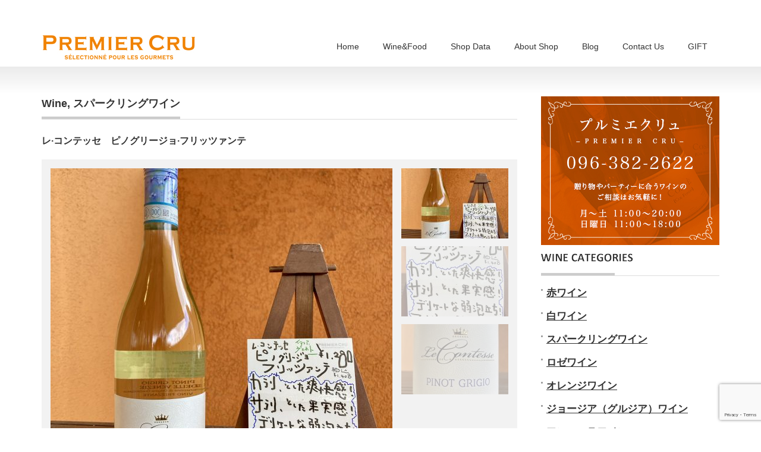

--- FILE ---
content_type: text/html; charset=UTF-8
request_url: https://www.premiercru.shop/product/%E3%83%AC%C2%B7%E3%82%B3%E3%83%B3%E3%83%86%E3%83%83%E3%82%BB%E3%80%80%E3%83%94%E3%83%8E%E3%82%B0%E3%83%AA%E3%83%BC%E3%82%B8%E3%83%A7%C2%B7%E3%83%95%E3%83%AA%E3%83%83%E3%83%84%E3%82%A1%E3%83%B3/
body_size: 47428
content:
<!DOCTYPE html PUBLIC "-//W3C//DTD XHTML 1.1//EN" "http://www.w3.org/TR/xhtml11/DTD/xhtml11.dtd">
<!--[if lt IE 9]><html xmlns="http://www.w3.org/1999/xhtml" class="ie"><![endif]-->
<!--[if (gt IE 9)|!(IE)]><!--><html xmlns="http://www.w3.org/1999/xhtml"><!--<![endif]-->
<head profile="http://gmpg.org/xfn/11">
<meta http-equiv="Content-Type" content="text/html; charset=UTF-8" />
<meta http-equiv="X-UA-Compatible" content="IE=edge,chrome=1" />
<meta name="viewport" content="width=device-width,initial-scale=1.0" />
<title>レ·コンテッセ　ピノグリージョ·フリッツァンテ | プルミエ・クリュ</title>
<meta name="description" content="スッキリ鮮やかな辛口フリッツァンテ！..." />
<link rel="alternate" type="application/rss+xml" title="プルミエ・クリュ RSS Feed" href="https://www.premiercru.shop/feed/" />
<link rel="alternate" type="application/atom+xml" title="プルミエ・クリュ Atom Feed" href="https://www.premiercru.shop/feed/atom/" /> 
<link rel="pingback" href="https://www.premiercru.shop/xmlrpc.php" />


 
<link rel='dns-prefetch' href='//www.google.com' />
<link rel='dns-prefetch' href='//s.w.org' />
		<script type="text/javascript">
			window._wpemojiSettings = {"baseUrl":"https:\/\/s.w.org\/images\/core\/emoji\/11.2.0\/72x72\/","ext":".png","svgUrl":"https:\/\/s.w.org\/images\/core\/emoji\/11.2.0\/svg\/","svgExt":".svg","source":{"concatemoji":"https:\/\/www.premiercru.shop\/wp-includes\/js\/wp-emoji-release.min.js?ver=5.1.19"}};
			!function(e,a,t){var n,r,o,i=a.createElement("canvas"),p=i.getContext&&i.getContext("2d");function s(e,t){var a=String.fromCharCode;p.clearRect(0,0,i.width,i.height),p.fillText(a.apply(this,e),0,0);e=i.toDataURL();return p.clearRect(0,0,i.width,i.height),p.fillText(a.apply(this,t),0,0),e===i.toDataURL()}function c(e){var t=a.createElement("script");t.src=e,t.defer=t.type="text/javascript",a.getElementsByTagName("head")[0].appendChild(t)}for(o=Array("flag","emoji"),t.supports={everything:!0,everythingExceptFlag:!0},r=0;r<o.length;r++)t.supports[o[r]]=function(e){if(!p||!p.fillText)return!1;switch(p.textBaseline="top",p.font="600 32px Arial",e){case"flag":return s([55356,56826,55356,56819],[55356,56826,8203,55356,56819])?!1:!s([55356,57332,56128,56423,56128,56418,56128,56421,56128,56430,56128,56423,56128,56447],[55356,57332,8203,56128,56423,8203,56128,56418,8203,56128,56421,8203,56128,56430,8203,56128,56423,8203,56128,56447]);case"emoji":return!s([55358,56760,9792,65039],[55358,56760,8203,9792,65039])}return!1}(o[r]),t.supports.everything=t.supports.everything&&t.supports[o[r]],"flag"!==o[r]&&(t.supports.everythingExceptFlag=t.supports.everythingExceptFlag&&t.supports[o[r]]);t.supports.everythingExceptFlag=t.supports.everythingExceptFlag&&!t.supports.flag,t.DOMReady=!1,t.readyCallback=function(){t.DOMReady=!0},t.supports.everything||(n=function(){t.readyCallback()},a.addEventListener?(a.addEventListener("DOMContentLoaded",n,!1),e.addEventListener("load",n,!1)):(e.attachEvent("onload",n),a.attachEvent("onreadystatechange",function(){"complete"===a.readyState&&t.readyCallback()})),(n=t.source||{}).concatemoji?c(n.concatemoji):n.wpemoji&&n.twemoji&&(c(n.twemoji),c(n.wpemoji)))}(window,document,window._wpemojiSettings);
		</script>
		<style type="text/css">
img.wp-smiley,
img.emoji {
	display: inline !important;
	border: none !important;
	box-shadow: none !important;
	height: 1em !important;
	width: 1em !important;
	margin: 0 .07em !important;
	vertical-align: -0.1em !important;
	background: none !important;
	padding: 0 !important;
}
</style>
	<link rel='stylesheet' id='wp-block-library-css'  href='https://www.premiercru.shop/wp-includes/css/dist/block-library/style.min.css?ver=5.1.19' type='text/css' media='all' />
<link rel='stylesheet' id='contact-form-7-css'  href='https://www.premiercru.shop/wp-content/plugins/contact-form-7/includes/css/styles.css?ver=5.1.9' type='text/css' media='all' />
<script type='text/javascript' src='https://www.premiercru.shop/wp-includes/js/jquery/jquery.js?ver=1.12.4'></script>
<script type='text/javascript' src='https://www.premiercru.shop/wp-includes/js/jquery/jquery-migrate.min.js?ver=1.4.1'></script>
<link rel='https://api.w.org/' href='https://www.premiercru.shop/wp-json/' />
<link rel='prev' title='ワビｰサビ　オレンジムーン' href='https://www.premiercru.shop/product/%e3%83%af%e3%83%93%ef%bd%b0%e3%82%b5%e3%83%93%e3%80%80%e3%82%aa%e3%83%ac%e3%83%b3%e3%82%b8%e3%83%a0%e3%83%bc%e3%83%b3/' />
<link rel='next' title='ポッジオ·アルト　コペルティーノ·リゼルヴァ' href='https://www.premiercru.shop/product/%e3%83%9d%e3%83%83%e3%82%b8%e3%82%aa%c2%b7%e3%82%a2%e3%83%ab%e3%83%88%e3%80%80%e3%82%b3%e3%83%9a%e3%83%ab%e3%83%86%e3%82%a3%e3%83%bc%e3%83%8e%c2%b7%e3%83%aa%e3%82%bc%e3%83%ab%e3%83%b4%e3%82%a1/' />
<link rel="canonical" href="https://www.premiercru.shop/product/%e3%83%ac%c2%b7%e3%82%b3%e3%83%b3%e3%83%86%e3%83%83%e3%82%bb%e3%80%80%e3%83%94%e3%83%8e%e3%82%b0%e3%83%aa%e3%83%bc%e3%82%b8%e3%83%a7%c2%b7%e3%83%95%e3%83%aa%e3%83%83%e3%83%84%e3%82%a1%e3%83%b3/" />
<link rel='shortlink' href='https://www.premiercru.shop/?p=4840' />
<link rel="alternate" type="application/json+oembed" href="https://www.premiercru.shop/wp-json/oembed/1.0/embed?url=https%3A%2F%2Fwww.premiercru.shop%2Fproduct%2F%25e3%2583%25ac%25c2%25b7%25e3%2582%25b3%25e3%2583%25b3%25e3%2583%2586%25e3%2583%2583%25e3%2582%25bb%25e3%2580%2580%25e3%2583%2594%25e3%2583%258e%25e3%2582%25b0%25e3%2583%25aa%25e3%2583%25bc%25e3%2582%25b8%25e3%2583%25a7%25c2%25b7%25e3%2583%2595%25e3%2583%25aa%25e3%2583%2583%25e3%2583%2584%25e3%2582%25a1%25e3%2583%25b3%2F" />
<link rel="alternate" type="text/xml+oembed" href="https://www.premiercru.shop/wp-json/oembed/1.0/embed?url=https%3A%2F%2Fwww.premiercru.shop%2Fproduct%2F%25e3%2583%25ac%25c2%25b7%25e3%2582%25b3%25e3%2583%25b3%25e3%2583%2586%25e3%2583%2583%25e3%2582%25bb%25e3%2580%2580%25e3%2583%2594%25e3%2583%258e%25e3%2582%25b0%25e3%2583%25aa%25e3%2583%25bc%25e3%2582%25b8%25e3%2583%25a7%25c2%25b7%25e3%2583%2595%25e3%2583%25aa%25e3%2583%2583%25e3%2583%2584%25e3%2582%25a1%25e3%2583%25b3%2F&#038;format=xml" />

<link rel="stylesheet" href="https://www.premiercru.shop/wp-content/themes/precious_tcd019/style.css?ver=2.11" type="text/css" />
<link rel="stylesheet" href="https://www.premiercru.shop/wp-content/themes/precious_tcd019/comment-style.css?ver=2.11" type="text/css" />

<link rel="stylesheet" media="screen and (min-width:641px)" href="https://www.premiercru.shop/wp-content/themes/precious_tcd019/style_pc.css?ver=2.11" type="text/css" />
<link rel="stylesheet" media="screen and (max-width:640px)" href="https://www.premiercru.shop/wp-content/themes/precious_tcd019/style_sp.css?ver=2.11" type="text/css" />

<link rel="shortcut icon" href="https://www.premiercru.shop/wp-content/themes/precious_tcd019/favicon.ico" />
<link rel="icon" type="image/vnd.microsoft.icon" href="https://www.premiercru.shop/wp-content/themes/precious_tcd019/favicon.ico" />

<link rel="stylesheet" href="https://www.premiercru.shop/wp-content/themes/precious_tcd019/japanese.css?ver=2.11" type="text/css" />

<script type="text/javascript" src="https://www.premiercru.shop/wp-content/themes/precious_tcd019/js/jscript.js?ver=2.11"></script>
<script type="text/javascript" src="https://www.premiercru.shop/wp-content/themes/precious_tcd019/js/scroll.js?ver=2.11"></script>
<script type="text/javascript" src="https://www.premiercru.shop/wp-content/themes/precious_tcd019/js/comment.js?ver=2.11"></script>
<script type="text/javascript" src="https://www.premiercru.shop/wp-content/themes/precious_tcd019/js/rollover.js?ver=2.11"></script>
<!--[if lt IE 9]>
<link id="stylesheet" rel="stylesheet" href="https://www.premiercru.shop/wp-content/themes/precious_tcd019/style_pc.css?ver=2.11" type="text/css" />
<script type="text/javascript" src="https://www.premiercru.shop/wp-content/themes/precious_tcd019/js/ie.js?ver=2.11"></script>
<link rel="stylesheet" href="https://www.premiercru.shop/wp-content/themes/precious_tcd019/ie.css" type="text/css" />
<![endif]-->

<style type="text/css">
body { font-size:14px; }

a:hover { color:#00A2D9; }

.page_navi a:hover, #post_pagination a:hover, #wp-calendar td a:hover, .pc #return_top:hover,
 #wp-calendar #prev a:hover, #wp-calendar #next a:hover, #footer #wp-calendar td a:hover, .widget_search #search-btn input:hover, .widget_search #searchsubmit:hover, .tcdw_category_list_widget a:hover, .tcdw_news_list_widget .month, .tcd_menu_widget a:hover, .tcd_menu_widget li.current-menu-item a, #submit_comment:hover, .google_search #search_button:hover
  { background-color:#00A2D9; }

#guest_info input:focus, #comment_textarea textarea:focus
  { border-color:#00A2D9; }

</style>


<script type="text/javascript" src="https://www.premiercru.shop/wp-content/themes/precious_tcd019/js/jquery.nivo.slider.pack.js?ver=2.11"></script>
<link rel="stylesheet" href="https://www.premiercru.shop/wp-content/themes/precious_tcd019/js/nivo-slider.css?ver=2.11" type="text/css" />
<script type="text/javascript">
jQuery(window).on('load',function() {
 jQuery('#product_image_slider').nivoSlider({
  effect:'fade',
  animSpeed:500,
  pauseTime:6000,
  directionNav:false,
  controlNav:true,
  controlNavThumbs:true
 });
});
</script>

</head>
<body class="product-template-default single single-product postid-4840">

 <div id="header_wrap">
  <div id="header" class="clearfix">

   <!-- logo -->
   <h1 id="logo_image" style="top:59px; left:2px;"><a href=" https://www.premiercru.shop/" title="プルミエ・クリュ"><img src="http://www.premiercru.shop/wp-content/uploads/tcd-w/logo.jpg?1769475367" alt="プルミエ・クリュ" title="プルミエ・クリュ" /></a></h1>

   <!-- global menu -->
   <a href="#" class="menu_button">menu</a>
   <div id="global_menu" class="clearfix">
    <ul id="menu-%e3%82%b0%e3%83%ad%e3%83%bc%e3%83%90%e3%83%ab%e3%83%8a%e3%83%93" class="menu"><li id="menu-item-19" class="menu-item menu-item-type-custom menu-item-object-custom menu-item-home menu-item-19"><a href="http://www.premiercru.shop/">Home</a></li>
<li id="menu-item-67" class="menu-item menu-item-type-custom menu-item-object-custom menu-item-has-children menu-item-67"><a href="http://www.premiercru.shop/product/">Wine&#038;Food</a>
<ul class="sub-menu">
	<li id="menu-item-43" class="menu-item menu-item-type-custom menu-item-object-custom menu-item-has-children menu-item-43"><a href="http://www.premiercru.shop/product-cat/wine/">Wine</a>
	<ul class="sub-menu">
		<li id="menu-item-1545" class="menu-item menu-item-type-custom menu-item-object-custom menu-item-1545"><a href="http://www.premiercru.shop/product-cat/redwine/">赤ワイン</a></li>
		<li id="menu-item-1546" class="menu-item menu-item-type-custom menu-item-object-custom menu-item-1546"><a href="http://www.premiercru.shop/product-cat/whitewine/">白ワイン</a></li>
		<li id="menu-item-1547" class="menu-item menu-item-type-custom menu-item-object-custom menu-item-1547"><a href="http://www.premiercru.shop/product-cat/sparkling/">スパークリングワイン</a></li>
		<li id="menu-item-1549" class="menu-item menu-item-type-custom menu-item-object-custom menu-item-1549"><a href="http://www.premiercru.shop/product-cat/%E3%83%AD%E3%82%BC%E3%83%AF%E3%82%A4%E3%83%B3/">ロゼワイン</a></li>
		<li id="menu-item-3841" class="menu-item menu-item-type-custom menu-item-object-custom menu-item-3841"><a href="http://www.premiercru.shop/product-cat/orange-wine/">オレンジワイン</a></li>
		<li id="menu-item-1551" class="menu-item menu-item-type-custom menu-item-object-custom menu-item-1551"><a href="http://www.premiercru.shop/product-cat/%E3%82%B8%E3%83%A7%E3%83%BC%E3%82%B8%E3%82%A2%E3%82%B0%E3%83%AB%E3%82%B8%E3%82%A2%E3%83%AF%E3%82%A4%E3%83%B3/">ジョージア(グルジア)ワイン</a></li>
		<li id="menu-item-1552" class="menu-item menu-item-type-custom menu-item-object-custom menu-item-1552"><a href="http://www.premiercru.shop/product-cat/%E3%82%A2%E3%83%B3%E3%83%95%E3%82%A9%E3%83%A9%E3%83%AF%E3%82%A4%E3%83%B3/">アンフォラワイン</a></li>
		<li id="menu-item-1550" class="menu-item menu-item-type-custom menu-item-object-custom menu-item-1550"><a href="http://www.premiercru.shop/product-cat/%E3%83%8E%E3%83%B3%E3%82%A2%E3%83%AB%E3%82%B3%E3%83%BC%E3%83%AB/">ノンアルコール</a></li>
		<li id="menu-item-1548" class="menu-item menu-item-type-custom menu-item-object-custom menu-item-1548"><a href="http://www.premiercru.shop/product-cat/world-iquor/">世界の酒</a></li>
	</ul>
</li>
	<li id="menu-item-44" class="menu-item menu-item-type-custom menu-item-object-custom menu-item-has-children menu-item-44"><a href="http://www.premiercru.shop/product-cat/world-foods/">World Foods</a>
	<ul class="sub-menu">
		<li id="menu-item-1540" class="menu-item menu-item-type-custom menu-item-object-custom menu-item-1540"><a href="http://www.premiercru.shop/product-cat/spices/">スパイス</a></li>
		<li id="menu-item-1541" class="menu-item menu-item-type-custom menu-item-object-custom menu-item-1541"><a href="http://www.premiercru.shop/product-cat/coffee-tea/">コーヒー・紅茶</a></li>
		<li id="menu-item-1542" class="menu-item menu-item-type-custom menu-item-object-custom menu-item-1542"><a href="http://http://www.premiercru.shop/product-cat/asia/">アジア</a></li>
		<li id="menu-item-1543" class="menu-item menu-item-type-custom menu-item-object-custom menu-item-1543"><a href="http://www.premiercru.shop/product-cat/grocery/">グロッサリー</a></li>
		<li id="menu-item-1544" class="menu-item menu-item-type-custom menu-item-object-custom menu-item-1544"><a href="http://www.premiercru.shop/product-cat/sweets-appetizers/">お菓子・おつまみ</a></li>
	</ul>
</li>
	<li id="menu-item-46" class="menu-item menu-item-type-custom menu-item-object-custom menu-item-46"><a href="http://www.premiercru.shop/product-cat/zakka/">Zakka</a></li>
</ul>
</li>
<li id="menu-item-16" class="menu-item menu-item-type-post_type menu-item-object-page menu-item-16"><a href="https://www.premiercru.shop/shop-data/">Shop Data</a></li>
<li id="menu-item-17" class="menu-item menu-item-type-post_type menu-item-object-page menu-item-17"><a href="https://www.premiercru.shop/about-shop/">About Shop</a></li>
<li id="menu-item-277" class="menu-item menu-item-type-custom menu-item-object-custom menu-item-277"><a href="http://www.premiercru.shop/category/blog/">Blog</a></li>
<li id="menu-item-15" class="menu-item menu-item-type-post_type menu-item-object-page menu-item-15"><a href="https://www.premiercru.shop/contact-us/">Contact Us</a></li>
<li id="menu-item-596" class="menu-item menu-item-type-post_type menu-item-object-page menu-item-596"><a href="https://www.premiercru.shop/gift/">GIFT</a></li>
</ul>   </div>

  </div><!-- END #header -->
 </div><!-- END #header_wrap -->

 
 <div id="main_contents_wrap">
  <div id="main_contents" class="clearfix">
<div id="main_col">

 
 <h2 class="headline1" id="product_headline"><span><a href="https://www.premiercru.shop/product-cat/wine/" rel="tag">Wine</a>, <a href="https://www.premiercru.shop/product-cat/sparkling/" rel="tag">スパークリングワイン</a></span></h2> <h3 class="product_title">レ·コンテッセ　ピノグリージョ·フリッツァンテ</h3>

  <div id="product_image_slider_wrap" class="clearfix">
  <img id="loader" src="https://www.premiercru.shop/wp-content/themes/precious_tcd019/img/common/loader2.gif" alt="" title="" />
  <div id="product_image_slider">
   <img src="https://www.premiercru.shop/wp-content/uploads/2022/10/20221011_035029317_iOS-575x575.jpg" width="575" height="575" alt="" title="" data-thumb="https://www.premiercru.shop/wp-content/uploads/2022/10/20221011_035029317_iOS-180x118.jpg" />   <img src="https://www.premiercru.shop/wp-content/uploads/2022/10/20221011_035039117_iOS-575x575.jpg" width="575" height="575" alt="" title="" data-thumb="https://www.premiercru.shop/wp-content/uploads/2022/10/20221011_035039117_iOS-180x118.jpg" />   <img src="https://www.premiercru.shop/wp-content/uploads/2022/10/20221011_035049324_iOS-575x575.jpg" width="575" height="575" alt="" title="" data-thumb="https://www.premiercru.shop/wp-content/uploads/2022/10/20221011_035049324_iOS-180x118.jpg" />  </div>
 </div>
 
 <div class="post clearfix">

  <p>スッキリ鮮やかな辛口フリッツァンテ！</p>
  
 </div><!-- END .post -->

 
  <div id="previous_next_post" class="clearfix">
  <p id="previous_post"><a href="https://www.premiercru.shop/product/%e3%83%af%e3%83%93%ef%bd%b0%e3%82%b5%e3%83%93%e3%80%80%e3%82%aa%e3%83%ac%e3%83%b3%e3%82%b8%e3%83%a0%e3%83%bc%e3%83%b3/" rel="prev">ワビｰサビ　オレンジムーン</a></p>
  <p id="next_post"><a href="https://www.premiercru.shop/product/%e3%83%9d%e3%83%83%e3%82%b8%e3%82%aa%c2%b7%e3%82%a2%e3%83%ab%e3%83%88%e3%80%80%e3%82%b3%e3%83%9a%e3%83%ab%e3%83%86%e3%82%a3%e3%83%bc%e3%83%8e%c2%b7%e3%83%aa%e3%82%bc%e3%83%ab%e3%83%b4%e3%82%a1/" rel="next">ポッジオ·アルト　コペルティーノ·リゼルヴァ</a></p>
 </div>
 
 
 <!-- product list -->
  <div id="index_product">
  <h3 class="headline1"><span>関連商品</span></h3>
  <ol class="clearfix">
      <li>
    <a class="image" href="https://www.premiercru.shop/product/%e3%82%ab%c2%b7%e3%83%87%e3%83%ab%c2%b7%e3%83%90%e3%82%a4%e3%82%aa%e3%80%80%e3%83%a9%e3%83%b3%e3%82%b2%c2%b7%e3%82%b7%e3%83%a3%e3%83%ab%e3%83%89%e3%83%8d%c2%b7%e3%82%bb%e3%83%ab%e3%83%9f%e3%83%8d21/"><img src="https://www.premiercru.shop/wp-content/uploads/2023/03/20230314_041033342_iOS-248x190.jpg" alt="" title="" /></a>
    <div class="category"><a href="https://www.premiercru.shop/product-cat/wine/" rel="tag">Wine</a>, <a href="https://www.premiercru.shop/product-cat/whitewine/" rel="tag">白ワイン</a></div>    <h4 class="title"><a href="https://www.premiercru.shop/product/%e3%82%ab%c2%b7%e3%83%87%e3%83%ab%c2%b7%e3%83%90%e3%82%a4%e3%82%aa%e3%80%80%e3%83%a9%e3%83%b3%e3%82%b2%c2%b7%e3%82%b7%e3%83%a3%e3%83%ab%e3%83%89%e3%83%8d%c2%b7%e3%82%bb%e3%83%ab%e3%83%9f%e3%83%8d21/">カ·デル·バイオ　ランゲ·シャルドネ·セルミネ&#8217;21</a></h4>
    <p class="desc">凝縮した濃厚感！クリスピーでフレッシュな酸味！<br>
￥3280(税込¥3608)</p>   </li>
      <li>
    <a class="image" href="https://www.premiercru.shop/product/%e3%83%9c%e3%83%87%e3%82%ac%e3%82%b9%e3%83%bb%e3%82%ab%e3%82%b9%e3%82%bf%e3%83%bc%e3%83%8b%e3%83%a7%e3%80%80%e3%83%98%e3%82%af%e3%83%a9%e3%83%bb%e3%83%a2%e3%83%8a%e3%82%b9%e3%83%88%e3%83%ac%e3%83%ab/"><img src="https://www.premiercru.shop/wp-content/uploads/2018/05/20180509_053028838_iOS-248x190.jpg" alt="" title="" /></a>
    <div class="category"><a href="https://www.premiercru.shop/product-cat/wine/" rel="tag">Wine</a>, <a href="https://www.premiercru.shop/product-cat/redwine/" rel="tag">赤ワイン</a></div>    <h4 class="title"><a href="https://www.premiercru.shop/product/%e3%83%9c%e3%83%87%e3%82%ac%e3%82%b9%e3%83%bb%e3%82%ab%e3%82%b9%e3%82%bf%e3%83%bc%e3%83%8b%e3%83%a7%e3%80%80%e3%83%98%e3%82%af%e3%83%a9%e3%83%bb%e3%83%a2%e3%83%8a%e3%82%b9%e3%83%88%e3%83%ac%e3%83%ab/">ボデガス・カスターニョ　ヘクラ・モナストレル &#8217;14</a></h4>
    <p class="desc">王道味の濃厚スペインワイン！！<br>
￥1180(税込¥1298)</p>   </li>
      <li>
    <a class="image" href="https://www.premiercru.shop/product/%e3%83%92%e3%83%88%e3%83%9f%e3%83%af%e3%82%a4%e3%83%8a%e3%83%aa%e3%83%bc%e3%80%80%e3%82%b4%e3%82%af%e3%83%ad%e3%83%bc%e3%82%b5%e3%83%af%e3%83%bc/"><img src="https://www.premiercru.shop/wp-content/uploads/2022/07/20220706_054508953_iOS-248x190.jpg" alt="" title="" /></a>
    <div class="category"><a href="https://www.premiercru.shop/product-cat/wine/" rel="tag">Wine</a>, <a href="https://www.premiercru.shop/product-cat/sparkling/" rel="tag">スパークリングワイン</a></div>    <h4 class="title"><a href="https://www.premiercru.shop/product/%e3%83%92%e3%83%88%e3%83%9f%e3%83%af%e3%82%a4%e3%83%8a%e3%83%aa%e3%83%bc%e3%80%80%e3%82%b4%e3%82%af%e3%83%ad%e3%83%bc%e3%82%b5%e3%83%af%e3%83%bc/">ヒトミワイナリー　ゴクローサワー</a></h4>
    <p class="desc">『ご苦労様です！ゴクッといっちゃいましょう！！』<br>
￥2000(税込¥2200)</p>   </li>
      <li>
    <a class="image" href="https://www.premiercru.shop/product/%e3%83%aa%e3%82%ad%e3%83%83%e3%83%89%c2%b7%e3%83%ad%e3%83%83%e3%82%af%e3%83%b3%e3%83%ad%e3%83%bc%e3%83%ab%e3%80%80%e3%83%9a%e3%83%83%e3%83%88%e3%83%8a%e3%83%83%e3%83%88%c2%b7%e3%82%b5%e3%82%a6/"><img src="https://www.premiercru.shop/wp-content/uploads/2022/07/20220613_030723792_iOS-248x190.jpg" alt="" title="" /></a>
    <div class="category"><a href="https://www.premiercru.shop/product-cat/wine/" rel="tag">Wine</a>, <a href="https://www.premiercru.shop/product-cat/sparkling/" rel="tag">スパークリングワイン</a>, <a href="https://www.premiercru.shop/product-cat/%e3%83%ad%e3%82%bc%e3%83%af%e3%82%a4%e3%83%b3/" rel="tag">ロゼワイン</a></div>    <h4 class="title"><a href="https://www.premiercru.shop/product/%e3%83%aa%e3%82%ad%e3%83%83%e3%83%89%c2%b7%e3%83%ad%e3%83%83%e3%82%af%e3%83%b3%e3%83%ad%e3%83%bc%e3%83%ab%e3%80%80%e3%83%9a%e3%83%83%e3%83%88%e3%83%8a%e3%83%83%e3%83%88%c2%b7%e3%82%b5%e3%82%a6/">リキッド·ロックンロール　ペットナット·サウンズ·ロゼ</a></h4>
    <p class="desc">味わいはもちろん、ストロベリー·フィールズ·フォーエバー！<br>
￥2480(税込¥2728)</p>   </li>
      <li>
    <a class="image" href="https://www.premiercru.shop/product/%e3%83%89%e3%83%8d%e3%83%aa%e3%80%80%e3%82%b5%e3%82%af%e3%83%a9%e3%83%bb%e3%83%95%e3%83%aa%e3%83%83%e3%83%84%e3%82%a1%e3%83%b3%e3%83%86/"><img src="https://www.premiercru.shop/wp-content/uploads/2017/02/20170216_041430598_iOS-248x190.jpg" alt="" title="" /></a>
    <div class="category"><a href="https://www.premiercru.shop/product-cat/wine/" rel="tag">Wine</a>, <a href="https://www.premiercru.shop/product-cat/sparkling/" rel="tag">スパークリングワイン</a>, <a href="https://www.premiercru.shop/product-cat/%e3%83%ad%e3%82%bc%e3%83%af%e3%82%a4%e3%83%b3/" rel="tag">ロゼワイン</a></div>    <h4 class="title"><a href="https://www.premiercru.shop/product/%e3%83%89%e3%83%8d%e3%83%aa%e3%80%80%e3%82%b5%e3%82%af%e3%83%a9%e3%83%bb%e3%83%95%e3%83%aa%e3%83%83%e3%83%84%e3%82%a1%e3%83%b3%e3%83%86/">ドネリ　サクラ・フリッツァンテ</a></h4>
    <p class="desc">キュンとせつない、ほのかな甘口スパークリング！<br>
￥850 (税込¥935)</p>   </li>
      <li>
    <a class="image" href="https://www.premiercru.shop/product/%e3%83%a2%e3%83%b3%e3%82%ab%e3%83%ad%e3%80%80%e3%83%9e%e3%83%ab%e3%82%b1%e3%83%bb%e3%83%93%e3%82%a2%e3%83%b3%e3%82%b3%e3%83%bb%e3%82%aa%e3%83%bc%e3%82%ac%e3%83%8b%e3%83%83%e3%82%af/"><img src="https://www.premiercru.shop/wp-content/uploads/2017/07/20170712_060746763_iOS-248x190.jpg" alt="" title="" /></a>
    <div class="category"><a href="https://www.premiercru.shop/product-cat/wine/" rel="tag">Wine</a>, <a href="https://www.premiercru.shop/product-cat/whitewine/" rel="tag">白ワイン</a></div>    <h4 class="title"><a href="https://www.premiercru.shop/product/%e3%83%a2%e3%83%b3%e3%82%ab%e3%83%ad%e3%80%80%e3%83%9e%e3%83%ab%e3%82%b1%e3%83%bb%e3%83%93%e3%82%a2%e3%83%b3%e3%82%b3%e3%83%bb%e3%82%aa%e3%83%bc%e3%82%ac%e3%83%8b%e3%83%83%e3%82%af/">モンカロ　マルケ・ビアンコ・オーガニック</a></h4>
    <p class="desc">軽快なノドごし。安旨オーガニック！<br>
￥970(税込¥1067)</p>   </li>
     </ol>
 </div><!-- END #index_product -->
 
  <!-- footer banner -->
  <ul id="footer_banner" class="clearfix">
       <li class="num1"><a href="http://www.premiercru.shop/about-shop/"><img src="http://www.premiercru.shop/wp-content/uploads/tcd-w/bnr-about.jpg" alt="" /></a></li>
         <li class="num2"><a href=" http://www.premiercru.shop/gift/"><img src="http://www.premiercru.shop/wp-content/uploads/tcd-w/bnr-gift.jpg" alt="" /></a></li>
         <li class="num3"><a href="http://www.premiercru.shop/shop-data/"><img src="http://www.premiercru.shop/wp-content/uploads/tcd-w/bnr-map.jpg" alt="" /></a></li>
     </ul>
 
</div><!-- END #main_col -->


<div id="side_col">

 <div class="side_widget clearfix widget_text" id="text-6">
			<div class="textwidget"><a href="tel:0963822622"><img src="http://www.premiercru.shop/wp-content/uploads/2020/07/bnr-ft-tel2.jpg"></a><br>
<br>
<img src="http://www.premiercru.shop/wp-content/uploads/2017/05/side_tit_wine.jpg" alt="ワインカテゴリー"><br>
<br>
<ul type="disc" style="fcolor:#ffa500; font-size:13pt; font-weight:bold; text-decoration:none;">
<li><a href="http://www.premiercru.shop/product-cat/redwine/">赤ワイン</style></a></li>
<li><a href="http://www.premiercru.shop/product-cat/whitewine/">白ワイン</a></li>
<li><a href="http://www.premiercru.shop/product-cat/sparkling/">スパークリングワイン</a></li>
<li><a href="http://www.premiercru.shop/product-cat/%E3%83%AD%E3%82%BC%E3%83%AF%E3%82%A4%E3%83%B3/">ロゼワイン</a></li>
<li><a href="http://www.premiercru.shop/product-cat/orange-wine/">オレンジワイン</a></li>
<li><a href="http://www.premiercru.shop/product-cat/%E3%82%B8%E3%83%A7%E3%83%BC%E3%82%B8%E3%82%A2%E3%82%B0%E3%83%AB%E3%82%B8%E3%82%A2%E3%83%AF%E3%82%A4%E3%83%B3/">ジョージア（グルジア）ワイン</a></li>
<li><a href="http://www.premiercru.shop/product-cat/%E3%82%A2%E3%83%B3%E3%83%95%E3%82%A9%E3%83%A9%E3%83%AF%E3%82%A4%E3%83%B3/">アンフォラワイン</a></li>
<li><a href="http://www.premiercru.shop/product-cat/%E3%83%8E%E3%83%B3%E3%82%A2%E3%83%AB%E3%82%B3%E3%83%BC%E3%83%AB/">ノンアルコール</a></li>
<li><a href="http://www.premiercru.shop/product-cat/world-iquor/">世界のお酒</a></li>
</ul></div>
		</div>
<div class="side_widget clearfix tcdw_product_list_widget" id="tcdw_product_list_widget-4">
<h3 class="side_headline"><span>New Item</span></h3>
<ol class="product_post_list">
  <li class="clearfix">
  <a class="image" href="https://www.premiercru.shop/product/%e8%8f%8a%e9%b9%bf%e3%82%b7%e3%83%a3%e3%83%ab%e3%83%89%e3%83%8d%e3%81%9b%e3%81%9b%e3%82%89%e3%81%8e/"><img src="https://www.premiercru.shop/wp-content/uploads/2021/10/菊鹿シャルドネせせらぎ2020年その２-1-72x72.jpg" alt="" title="" /></a>
  <div class="info">
   <div class="category"><a href="https://www.premiercru.shop/product-cat/wine/" rel="tag">Wine</a>, <a href="https://www.premiercru.shop/product-cat/whitewine/" rel="tag">白ワイン</a></div>   <a class="title" href="https://www.premiercru.shop/product/%e8%8f%8a%e9%b9%bf%e3%82%b7%e3%83%a3%e3%83%ab%e3%83%89%e3%83%8d%e3%81%9b%e3%81%9b%e3%82%89%e3%81%8e/">菊鹿シャルドネ せせらぎ2024 (限定品)</a>
  </div>
 </li>
  <li class="clearfix">
  <a class="image" href="https://www.premiercru.shop/product/%e3%83%89%e3%83%a1%e3%83%bc%e3%83%8c%e3%83%bb%e3%83%88%e3%83%ad%e3%83%9a%e3%80%80%e3%83%9b%e3%83%af%e3%82%a4%e3%83%88%e3%83%bb%e3%83%88%e3%83%ad%e3%83%9a%e3%83%bb%e3%82%b3%e3%83%bc%e3%83%88%e3%83%bb/"><img src="https://www.premiercru.shop/wp-content/uploads/2025/08/20250619_065345429_iOS-72x72.jpg" alt="" title="" /></a>
  <div class="info">
   <div class="category"><a href="https://www.premiercru.shop/product-cat/wine/" rel="tag">Wine</a>, <a href="https://www.premiercru.shop/product-cat/%e3%83%ad%e3%82%bc%e3%83%af%e3%82%a4%e3%83%b3/" rel="tag">ロゼワイン</a></div>   <a class="title" href="https://www.premiercru.shop/product/%e3%83%89%e3%83%a1%e3%83%bc%e3%83%8c%e3%83%bb%e3%83%88%e3%83%ad%e3%83%9a%e3%80%80%e3%83%9b%e3%83%af%e3%82%a4%e3%83%88%e3%83%bb%e3%83%88%e3%83%ad%e3%83%9a%e3%83%bb%e3%82%b3%e3%83%bc%e3%83%88%e3%83%bb/">ドメーヌ・トロペ　ホワイト・トロペ・コート・ド・プロヴァンス・ロゼ</a>
  </div>
 </li>
  <li class="clearfix">
  <a class="image" href="https://www.premiercru.shop/product/%e3%83%89%e3%83%a1%e3%83%bc%e3%83%8c%e3%83%bb%e3%83%88%e3%83%ad%e3%83%9a%e3%80%80%e3%82%a2%e3%83%a0%e3%83%bc%e3%83%ab%e3%83%bb%e3%83%89%e3%83%bb%e3%83%88%e3%83%ad%e3%83%9a%e3%83%bb%e3%82%b3%e3%83%bc/"><img src="https://www.premiercru.shop/wp-content/uploads/2025/08/20250619_065631888_iOS-72x72.jpg" alt="" title="" /></a>
  <div class="info">
   <div class="category"><a href="https://www.premiercru.shop/product-cat/wine/" rel="tag">Wine</a>, <a href="https://www.premiercru.shop/product-cat/%e3%83%ad%e3%82%bc%e3%83%af%e3%82%a4%e3%83%b3/" rel="tag">ロゼワイン</a></div>   <a class="title" href="https://www.premiercru.shop/product/%e3%83%89%e3%83%a1%e3%83%bc%e3%83%8c%e3%83%bb%e3%83%88%e3%83%ad%e3%83%9a%e3%80%80%e3%82%a2%e3%83%a0%e3%83%bc%e3%83%ab%e3%83%bb%e3%83%89%e3%83%bb%e3%83%88%e3%83%ad%e3%83%9a%e3%83%bb%e3%82%b3%e3%83%bc/">ドメーヌ・トロペ　アムール・ド・トロペ・コート・ド・プロヴァンス・ロゼ</a>
  </div>
 </li>
  <li class="clearfix">
  <a class="image" href="https://www.premiercru.shop/product/%e3%82%af%e3%83%ad%e3%83%bb%e3%82%b5%e3%83%b3%e3%83%88%e3%83%bb%e3%83%9e%e3%82%b0%e3%83%89%e3%83%ac%e3%83%bc%e3%83%8c%e3%80%80%e3%82%ab%e3%82%b7%e3%83%bc%e3%83%bb%e3%83%96%e3%83%a9%e3%83%b3%e3%83%bb/"><img src="https://www.premiercru.shop/wp-content/uploads/2025/08/20250730_073125448_iOS-72x72.jpg" alt="" title="" /></a>
  <div class="info">
   <div class="category"><a href="https://www.premiercru.shop/product-cat/wine/" rel="tag">Wine</a>, <a href="https://www.premiercru.shop/product-cat/whitewine/" rel="tag">白ワイン</a></div>   <a class="title" href="https://www.premiercru.shop/product/%e3%82%af%e3%83%ad%e3%83%bb%e3%82%b5%e3%83%b3%e3%83%88%e3%83%bb%e3%83%9e%e3%82%b0%e3%83%89%e3%83%ac%e3%83%bc%e3%83%8c%e3%80%80%e3%82%ab%e3%82%b7%e3%83%bc%e3%83%bb%e3%83%96%e3%83%a9%e3%83%b3%e3%83%bb/">クロ・サント・マグドレーヌ　カシー・ブラン・プロヴァンス</a>
  </div>
 </li>
  <li class="clearfix">
  <a class="image" href="https://www.premiercru.shop/product/%e3%82%a2%e3%83%aa%e3%83%90%e3%82%b7%e3%83%a5w-c%e3%80%80%e3%82%b5%e3%83%ad%e3%83%88%e3%83%bb%e3%83%b4%e3%82%a3%e3%83%bc%e3%83%8b%e3%83%a7%e3%83%bb%e3%83%96%e3%83%a9%e3%83%b3%e3%82%b3/"><img src="https://www.premiercru.shop/wp-content/uploads/2025/08/20250730_072118170_iOS-72x72.jpg" alt="" title="" /></a>
  <div class="info">
   <div class="category"><a href="https://www.premiercru.shop/product-cat/wine/" rel="tag">Wine</a>, <a href="https://www.premiercru.shop/product-cat/whitewine/" rel="tag">白ワイン</a></div>   <a class="title" href="https://www.premiercru.shop/product/%e3%82%a2%e3%83%aa%e3%83%90%e3%82%b7%e3%83%a5w-c%e3%80%80%e3%82%b5%e3%83%ad%e3%83%88%e3%83%bb%e3%83%b4%e3%82%a3%e3%83%bc%e3%83%8b%e3%83%a7%e3%83%bb%e3%83%96%e3%83%a9%e3%83%b3%e3%82%b3/">アリバシュw.c　サロト・ヴィーニョ・ブランコ</a>
  </div>
 </li>
  <li class="clearfix">
  <a class="image" href="https://www.premiercru.shop/product/%e3%82%a2%e3%83%aa%e3%83%90%e3%82%b7%e3%83%a5w-c-%e3%80%80%e3%82%b5%e3%83%ad%e3%83%88%e3%83%bb%e3%83%b4%e3%82%a3%e3%83%bc%e3%83%8b%e3%83%a7%e3%83%bb%e3%83%86%e3%82%a3%e3%83%b3%e3%83%88/"><img src="https://www.premiercru.shop/wp-content/uploads/2025/08/20250730_072451560_iOS-72x72.jpg" alt="" title="" /></a>
  <div class="info">
   <div class="category"><a href="https://www.premiercru.shop/product-cat/wine/" rel="tag">Wine</a>, <a href="https://www.premiercru.shop/product-cat/redwine/" rel="tag">赤ワイン</a></div>   <a class="title" href="https://www.premiercru.shop/product/%e3%82%a2%e3%83%aa%e3%83%90%e3%82%b7%e3%83%a5w-c-%e3%80%80%e3%82%b5%e3%83%ad%e3%83%88%e3%83%bb%e3%83%b4%e3%82%a3%e3%83%bc%e3%83%8b%e3%83%a7%e3%83%bb%e3%83%86%e3%82%a3%e3%83%b3%e3%83%88/">アリバシュw.c.　サロト・ヴィーニョ・ティント</a>
  </div>
 </li>
  <li class="clearfix">
  <a class="image" href="https://www.premiercru.shop/product/%e3%83%9e%e3%83%bc%e3%83%88%e3%80%80%e3%83%95%e3%83%aa%e3%83%83%e3%83%84%e3%82%a1%e3%83%b3%e3%83%86%e3%83%bb%e3%83%93%e3%82%a2%e3%83%b3%e3%82%b3/"><img src="https://www.premiercru.shop/wp-content/uploads/2025/08/20250730_082100325_iOS-72x72.jpg" alt="" title="" /></a>
  <div class="info">
   <div class="category"><a href="https://www.premiercru.shop/product-cat/wine/" rel="tag">Wine</a>, <a href="https://www.premiercru.shop/product-cat/sparkling/" rel="tag">スパークリングワイン</a></div>   <a class="title" href="https://www.premiercru.shop/product/%e3%83%9e%e3%83%bc%e3%83%88%e3%80%80%e3%83%95%e3%83%aa%e3%83%83%e3%83%84%e3%82%a1%e3%83%b3%e3%83%86%e3%83%bb%e3%83%93%e3%82%a2%e3%83%b3%e3%82%b3/">マート　フリッツァンテ・ビアンコ</a>
  </div>
 </li>
  <li class="clearfix">
  <a class="image" href="https://www.premiercru.shop/product/%e3%83%9e%e3%83%bc%e3%83%88%e3%83%bb%e3%83%95%e3%83%aa%e3%83%83%e3%83%84%e3%82%a1%e3%83%b3%e3%83%86%e3%83%bb%e3%83%ad%e3%82%bc/"><img src="https://www.premiercru.shop/wp-content/uploads/2025/08/20250730_082329508_iOS-72x72.jpg" alt="" title="" /></a>
  <div class="info">
   <div class="category"><a href="https://www.premiercru.shop/product-cat/wine/" rel="tag">Wine</a>, <a href="https://www.premiercru.shop/product-cat/sparkling/" rel="tag">スパークリングワイン</a></div>   <a class="title" href="https://www.premiercru.shop/product/%e3%83%9e%e3%83%bc%e3%83%88%e3%83%bb%e3%83%95%e3%83%aa%e3%83%83%e3%83%84%e3%82%a1%e3%83%b3%e3%83%86%e3%83%bb%e3%83%ad%e3%82%bc/">マート・フリッツァンテ・ロゼ</a>
  </div>
 </li>
  <li class="clearfix">
  <a class="image" href="https://www.premiercru.shop/product/%e3%82%ad%e3%83%aa%e3%83%bb%e3%83%a4%e3%83%bc%e3%83%8b%e3%80%80%e3%82%a2%e3%82%ac%e3%82%bd%e3%83%88%e3%83%bb%e3%83%ad%e3%82%bc/"><img src="https://www.premiercru.shop/wp-content/uploads/2025/04/20250415_063205837_iOS-72x72.jpg" alt="" title="" /></a>
  <div class="info">
   <div class="category"><a href="https://www.premiercru.shop/product-cat/wine/" rel="tag">Wine</a>, <a href="https://www.premiercru.shop/product-cat/%e3%83%ad%e3%82%bc%e3%83%af%e3%82%a4%e3%83%b3/" rel="tag">ロゼワイン</a></div>   <a class="title" href="https://www.premiercru.shop/product/%e3%82%ad%e3%83%aa%e3%83%bb%e3%83%a4%e3%83%bc%e3%83%8b%e3%80%80%e3%82%a2%e3%82%ac%e3%82%bd%e3%83%88%e3%83%bb%e3%83%ad%e3%82%bc/">キリ・ヤーニ　アガソト・ロゼ</a>
  </div>
 </li>
  <li class="clearfix">
  <a class="image" href="https://www.premiercru.shop/product/%e3%83%b4%e3%82%a1%e3%82%a4%e3%83%b3%e3%82%b0%e3%83%bc%e3%83%88%e3%83%bb%e3%83%b4%e3%82%a1%e3%82%a4%e3%82%ac%e3%83%b3%e3%83%88%e3%80%80%e3%82%a2%e3%83%b3%e3%83%95%e3%82%a9%e3%83%a9%e3%83%bb%e3%82%aa/"><img src="https://www.premiercru.shop/wp-content/uploads/2025/04/20250415_055245956_iOS-72x72.jpg" alt="" title="" /></a>
  <div class="info">
   <div class="category"><a href="https://www.premiercru.shop/product-cat/wine/" rel="tag">Wine</a>, <a href="https://www.premiercru.shop/product-cat/orange-wine/" rel="tag">オレンジワイン</a></div>   <a class="title" href="https://www.premiercru.shop/product/%e3%83%b4%e3%82%a1%e3%82%a4%e3%83%b3%e3%82%b0%e3%83%bc%e3%83%88%e3%83%bb%e3%83%b4%e3%82%a1%e3%82%a4%e3%82%ac%e3%83%b3%e3%83%88%e3%80%80%e3%82%a2%e3%83%b3%e3%83%95%e3%82%a9%e3%83%a9%e3%83%bb%e3%82%aa/">ヴァイングート・ヴァイガント　アンフォラ・オレンジワイン</a>
  </div>
 </li>
 </ol>
</div>
<div class="side_widget clearfix widget_text" id="text-19">
			<div class="textwidget"><p><a href="http://www.premiercru.shop/author/premiercru/"><img src="http://www.premiercru.shop/wp-content/uploads/2016/11/side-bnr-blog.jpg"></a></p>
<p><a href="https://www.facebook.com/premiercrukumamoto/?hc_ref=SEARCH&fref=nf" target="_blank"><img src="http://www.premiercru.shop/wp-content/uploads/2016/11/side-bnr-fb.jpg"></a></p>
<p><a href="https://www.instagram.com/premiercrukumamoto/" target="_blank"><img src="http://www.premiercru.shop/wp-content/uploads/2017/05/side-bnr-ins.png" alt="プルミエクリュのインスタグラム"></a></p>
<p><a href="http://cookpad.com/kitchen/4357593" target="_blank"><img src="http://www.premiercru.shop/wp-content/uploads/2016/12/side-bnr-cb.png" alt="プルミエクリュのクックパッド"></a></p>
</div>
		</div>

</div>

  </div><!-- END #main_contents -->
 </div><!-- END #main_contents_wrap -->

 <a id="return_top" href="#header">ページ上部へ戻る</a>

   <div id="footer">
  <div id="footer_inner" class="clearfix">
   <div id="footer_widget">
    <div class="footer_widget clearfix widget_text" id="text-3">
<h3 class="footer_headline">Shop Info</h3>
			<div class="textwidget"><a href="tel:0963822622"><img src="http://www.premiercru.shop/wp-content/uploads/2020/07/bnr-ft-tel2.jpg"></a></div>
		</div>
<div class="footer_widget clearfix widget_pages" id="pages-2">
<h3 class="footer_headline">固定ページ</h3>
		<ul>
			<li class="page_item page-item-8"><a href="https://www.premiercru.shop/about-shop/">About Shop</a></li>
<li class="page_item page-item-12"><a href="https://www.premiercru.shop/contact-us/">Contact Us</a></li>
<li class="page_item page-item-595"><a href="https://www.premiercru.shop/gift/">GIFT</a></li>
<li class="page_item page-item-10"><a href="https://www.premiercru.shop/shop-data/">Shop Data</a></li>
<li class="page_item page-item-2"><a href="https://www.premiercru.shop/wine-food/">Wine&#038;Food</a></li>
		</ul>
			</div>
<div class="footer_widget clearfix tcdw_recommend_product_list_widget" id="tcdw_recommend_product_list_widget-2">
<h3 class="footer_headline">Pick up Item</h3>
<ol class="clearfix">
  <li>
  <a class="image" title="トライタン　割れないワイングラス" href="https://www.premiercru.shop/product/%e3%83%88%e3%83%a9%e3%82%a4%e3%82%bf%e3%83%b3%e3%80%80%e5%89%b2%e3%82%8c%e3%81%aa%e3%81%84%e3%83%af%e3%82%a4%e3%83%b3%e3%82%b0%e3%83%a9%e3%82%b9/"><img src="https://www.premiercru.shop/wp-content/uploads/2016/12/20161207_045456310_iOS-72x72.jpg" alt="トライタン　割れないワイングラス" title="トライタン　割れないワイングラス" /></a>
 </li>
  <li>
  <a class="image" title="★凄旨★ペティアン・ロゼ" href="https://www.premiercru.shop/product/%e3%83%9a%e3%83%86%e3%82%a3%e3%82%a2%e3%83%b3%e3%83%bb%e3%83%ad%e3%82%bc/"><img src="https://www.premiercru.shop/wp-content/uploads/2016/11/14670831_1246250888750130_5704907466621928755_n-1-72x72.jpg" alt="★凄旨★ペティアン・ロゼ" title="★凄旨★ペティアン・ロゼ" /></a>
 </li>
  <li>
  <a class="image" title="ワインは楽しい！－絵で読むワインの教科書ー" href="https://www.premiercru.shop/product/%e3%83%af%e3%82%a4%e3%83%b3%e3%81%af%e6%a5%bd%e3%81%97%e3%81%84%ef%bc%81%ef%bc%8d%e7%b5%b5%e3%81%a7%e8%aa%ad%e3%82%80%e3%83%af%e3%82%a4%e3%83%b3%e3%81%ae%e6%95%99%e7%a7%91%e6%9b%b8%e3%83%bc/"><img src="https://www.premiercru.shop/wp-content/uploads/2017/01/20170105_043436071_iOS-72x72.jpg" alt="ワインは楽しい！－絵で読むワインの教科書ー" title="ワインは楽しい！－絵で読むワインの教科書ー" /></a>
 </li>
  <li>
  <a class="image" title="ヴァンサン・トリコ レ・プティット・フルール ガメイ・ドーヴェルニュ’15 ノンスフル" href="https://www.premiercru.shop/product/%e3%83%b4%e3%82%a1%e3%83%b3%e3%82%b5%e3%83%b3%e3%83%bb%e3%83%88%e3%83%aa%e3%82%b3-%e3%83%ac%e3%83%bb%e3%83%97%e3%83%86%e3%82%a3%e3%83%83%e3%83%88%e3%83%bb%e3%83%95%e3%83%ab%e3%83%bc%e3%83%ab-%e3%82%ac/"><img src="https://www.premiercru.shop/wp-content/uploads/2016/11/leap1-72x72.jpg" alt="ヴァンサン・トリコ レ・プティット・フルール ガメイ・ドーヴェルニュ’15 ノンスフル" title="ヴァンサン・トリコ レ・プティット・フルール ガメイ・ドーヴェルニュ’15 ノンスフル" /></a>
 </li>
  <li>
  <a class="image" title="ヴァンサン・トリコ ロゼ・ガメイ ’15 ノン・スフル・ノン・フィルター" href="https://www.premiercru.shop/product/%e3%83%b4%e3%82%a1%e3%83%b3%e3%82%b5%e3%83%b3%e3%83%bb%e3%83%88%e3%83%aa%e3%82%b3-%e3%83%ad%e3%82%bc%e3%83%bb%e3%82%ac%e3%83%a1%e3%82%a4-15-%e3%83%8e%e3%83%b3%e3%83%bb%e3%82%b9%e3%83%95/"><img src="https://www.premiercru.shop/wp-content/uploads/2016/11/vincenttricot1-72x72.jpg" alt="ヴァンサン・トリコ ロゼ・ガメイ ’15 ノン・スフル・ノン・フィルター" title="ヴァンサン・トリコ ロゼ・ガメイ ’15 ノン・スフル・ノン・フィルター" /></a>
 </li>
  <li>
  <a class="image" title="インデラ・カレー 100g" href="https://www.premiercru.shop/product/%e3%82%a4%e3%83%b3%e3%83%87%e3%83%a9%e3%83%bb%e3%82%ab%e3%83%ac%e3%83%bc-100g/"><img src="https://www.premiercru.shop/wp-content/uploads/2016/11/inderacurry1-72x72.jpg" alt="インデラ・カレー 100g" title="インデラ・カレー 100g" /></a>
 </li>
  <li>
  <a class="image" title="菊鹿シャルドネ せせらぎ2024 (限定品)" href="https://www.premiercru.shop/product/%e8%8f%8a%e9%b9%bf%e3%82%b7%e3%83%a3%e3%83%ab%e3%83%89%e3%83%8d%e3%81%9b%e3%81%9b%e3%82%89%e3%81%8e/"><img src="https://www.premiercru.shop/wp-content/uploads/2021/10/菊鹿シャルドネせせらぎ2020年その２-1-72x72.jpg" alt="菊鹿シャルドネ せせらぎ2024 (限定品)" title="菊鹿シャルドネ せせらぎ2024 (限定品)" /></a>
 </li>
  <li>
  <a class="image" title="カビッキオーリ　ランブルスコ・ロッソ・アマービレ" href="https://www.premiercru.shop/product/%e3%82%ab%e3%83%93%e3%83%83%e3%82%ad%e3%82%aa%e3%83%bc%e3%83%aa%e3%80%80%e3%83%a9%e3%83%b3%e3%83%96%e3%83%ab%e3%82%b9%e3%82%b3%e3%83%bb%e3%83%ad%e3%83%83%e3%82%bd%e3%83%bb%e3%82%a2%e3%83%9e%e3%83%bc/"><img src="https://www.premiercru.shop/wp-content/uploads/2016/12/20161214_042146711_iOS-72x72.jpg" alt="カビッキオーリ　ランブルスコ・ロッソ・アマービレ" title="カビッキオーリ　ランブルスコ・ロッソ・アマービレ" /></a>
 </li>
 </ol>
</div>
   </div>
  </div><!-- END #footer_inner -->
 </div><!-- END #footer -->
  

 <div id="copyright">
  <div id="copyright_inner" class="clearfix">

   <!-- global menu -->
   
   <!-- social button -->
      <ul id="social_link" class="clearfix">
        <li class="rss"><a class="target_blank" href="https://www.premiercru.shop/feed/">RSS</a></li>
                <li class="facebook"><a class="target_blank" href="https://www.facebook.com/premiercrukumamoto/">facebook</a></li>
       </ul>
   
   <p>Copyright &copy;&nbsp; <a href="https://www.premiercru.shop/">プルミエ・クリュ</a></p>

  </div>
 </div>

  <!-- facebook share button code -->
 <div id="fb-root"></div>
 <script>
 (function(d, s, id) {
   var js, fjs = d.getElementsByTagName(s)[0];
   if (d.getElementById(id)) return;
   js = d.createElement(s); js.id = id;
   js.src = "//connect.facebook.net/ja_JP/sdk.js#xfbml=1&version=v2.5";
   fjs.parentNode.insertBefore(js, fjs);
 }(document, 'script', 'facebook-jssdk'));
 </script>
 
<script type='text/javascript' src='https://www.premiercru.shop/wp-includes/js/comment-reply.min.js?ver=5.1.19'></script>
<script type='text/javascript'>
/* <![CDATA[ */
var wpcf7 = {"apiSettings":{"root":"https:\/\/www.premiercru.shop\/wp-json\/contact-form-7\/v1","namespace":"contact-form-7\/v1"}};
/* ]]> */
</script>
<script type='text/javascript' src='https://www.premiercru.shop/wp-content/plugins/contact-form-7/includes/js/scripts.js?ver=5.1.9'></script>
<script type='text/javascript' src='https://www.google.com/recaptcha/api.js?render=6Lf95D0gAAAAAOUf4FK2bdMGMvsPl-5Isq5ZQ0iS&#038;ver=3.0'></script>
<script type='text/javascript' src='https://www.premiercru.shop/wp-includes/js/wp-embed.min.js?ver=5.1.19'></script>
<script type="text/javascript">
( function( sitekey, actions ) {

	document.addEventListener( 'DOMContentLoaded', function( event ) {
		var wpcf7recaptcha = {

			execute: function( action ) {
				grecaptcha.execute(
					sitekey,
					{ action: action }
				).then( function( token ) {
					var event = new CustomEvent( 'wpcf7grecaptchaexecuted', {
						detail: {
							action: action,
							token: token,
						},
					} );

					document.dispatchEvent( event );
				} );
			},

			executeOnHomepage: function() {
				wpcf7recaptcha.execute( actions[ 'homepage' ] );
			},

			executeOnContactform: function() {
				wpcf7recaptcha.execute( actions[ 'contactform' ] );
			},

		};

		grecaptcha.ready(
			wpcf7recaptcha.executeOnHomepage
		);

		document.addEventListener( 'change',
			wpcf7recaptcha.executeOnContactform, false
		);

		document.addEventListener( 'wpcf7submit',
			wpcf7recaptcha.executeOnHomepage, false
		);

	} );

	document.addEventListener( 'wpcf7grecaptchaexecuted', function( event ) {
		var fields = document.querySelectorAll(
			"form.wpcf7-form input[name='g-recaptcha-response']"
		);

		for ( var i = 0; i < fields.length; i++ ) {
			var field = fields[ i ];
			field.setAttribute( 'value', event.detail.token );
		}
	} );

} )(
	'6Lf95D0gAAAAAOUf4FK2bdMGMvsPl-5Isq5ZQ0iS',
	{"homepage":"homepage","contactform":"contactform"}
);
</script>
</body>
</html>

--- FILE ---
content_type: text/html; charset=utf-8
request_url: https://www.google.com/recaptcha/api2/anchor?ar=1&k=6Lf95D0gAAAAAOUf4FK2bdMGMvsPl-5Isq5ZQ0iS&co=aHR0cHM6Ly93d3cucHJlbWllcmNydS5zaG9wOjQ0Mw..&hl=en&v=N67nZn4AqZkNcbeMu4prBgzg&size=invisible&anchor-ms=20000&execute-ms=30000&cb=56u5lemuz1ws
body_size: 48705
content:
<!DOCTYPE HTML><html dir="ltr" lang="en"><head><meta http-equiv="Content-Type" content="text/html; charset=UTF-8">
<meta http-equiv="X-UA-Compatible" content="IE=edge">
<title>reCAPTCHA</title>
<style type="text/css">
/* cyrillic-ext */
@font-face {
  font-family: 'Roboto';
  font-style: normal;
  font-weight: 400;
  font-stretch: 100%;
  src: url(//fonts.gstatic.com/s/roboto/v48/KFO7CnqEu92Fr1ME7kSn66aGLdTylUAMa3GUBHMdazTgWw.woff2) format('woff2');
  unicode-range: U+0460-052F, U+1C80-1C8A, U+20B4, U+2DE0-2DFF, U+A640-A69F, U+FE2E-FE2F;
}
/* cyrillic */
@font-face {
  font-family: 'Roboto';
  font-style: normal;
  font-weight: 400;
  font-stretch: 100%;
  src: url(//fonts.gstatic.com/s/roboto/v48/KFO7CnqEu92Fr1ME7kSn66aGLdTylUAMa3iUBHMdazTgWw.woff2) format('woff2');
  unicode-range: U+0301, U+0400-045F, U+0490-0491, U+04B0-04B1, U+2116;
}
/* greek-ext */
@font-face {
  font-family: 'Roboto';
  font-style: normal;
  font-weight: 400;
  font-stretch: 100%;
  src: url(//fonts.gstatic.com/s/roboto/v48/KFO7CnqEu92Fr1ME7kSn66aGLdTylUAMa3CUBHMdazTgWw.woff2) format('woff2');
  unicode-range: U+1F00-1FFF;
}
/* greek */
@font-face {
  font-family: 'Roboto';
  font-style: normal;
  font-weight: 400;
  font-stretch: 100%;
  src: url(//fonts.gstatic.com/s/roboto/v48/KFO7CnqEu92Fr1ME7kSn66aGLdTylUAMa3-UBHMdazTgWw.woff2) format('woff2');
  unicode-range: U+0370-0377, U+037A-037F, U+0384-038A, U+038C, U+038E-03A1, U+03A3-03FF;
}
/* math */
@font-face {
  font-family: 'Roboto';
  font-style: normal;
  font-weight: 400;
  font-stretch: 100%;
  src: url(//fonts.gstatic.com/s/roboto/v48/KFO7CnqEu92Fr1ME7kSn66aGLdTylUAMawCUBHMdazTgWw.woff2) format('woff2');
  unicode-range: U+0302-0303, U+0305, U+0307-0308, U+0310, U+0312, U+0315, U+031A, U+0326-0327, U+032C, U+032F-0330, U+0332-0333, U+0338, U+033A, U+0346, U+034D, U+0391-03A1, U+03A3-03A9, U+03B1-03C9, U+03D1, U+03D5-03D6, U+03F0-03F1, U+03F4-03F5, U+2016-2017, U+2034-2038, U+203C, U+2040, U+2043, U+2047, U+2050, U+2057, U+205F, U+2070-2071, U+2074-208E, U+2090-209C, U+20D0-20DC, U+20E1, U+20E5-20EF, U+2100-2112, U+2114-2115, U+2117-2121, U+2123-214F, U+2190, U+2192, U+2194-21AE, U+21B0-21E5, U+21F1-21F2, U+21F4-2211, U+2213-2214, U+2216-22FF, U+2308-230B, U+2310, U+2319, U+231C-2321, U+2336-237A, U+237C, U+2395, U+239B-23B7, U+23D0, U+23DC-23E1, U+2474-2475, U+25AF, U+25B3, U+25B7, U+25BD, U+25C1, U+25CA, U+25CC, U+25FB, U+266D-266F, U+27C0-27FF, U+2900-2AFF, U+2B0E-2B11, U+2B30-2B4C, U+2BFE, U+3030, U+FF5B, U+FF5D, U+1D400-1D7FF, U+1EE00-1EEFF;
}
/* symbols */
@font-face {
  font-family: 'Roboto';
  font-style: normal;
  font-weight: 400;
  font-stretch: 100%;
  src: url(//fonts.gstatic.com/s/roboto/v48/KFO7CnqEu92Fr1ME7kSn66aGLdTylUAMaxKUBHMdazTgWw.woff2) format('woff2');
  unicode-range: U+0001-000C, U+000E-001F, U+007F-009F, U+20DD-20E0, U+20E2-20E4, U+2150-218F, U+2190, U+2192, U+2194-2199, U+21AF, U+21E6-21F0, U+21F3, U+2218-2219, U+2299, U+22C4-22C6, U+2300-243F, U+2440-244A, U+2460-24FF, U+25A0-27BF, U+2800-28FF, U+2921-2922, U+2981, U+29BF, U+29EB, U+2B00-2BFF, U+4DC0-4DFF, U+FFF9-FFFB, U+10140-1018E, U+10190-1019C, U+101A0, U+101D0-101FD, U+102E0-102FB, U+10E60-10E7E, U+1D2C0-1D2D3, U+1D2E0-1D37F, U+1F000-1F0FF, U+1F100-1F1AD, U+1F1E6-1F1FF, U+1F30D-1F30F, U+1F315, U+1F31C, U+1F31E, U+1F320-1F32C, U+1F336, U+1F378, U+1F37D, U+1F382, U+1F393-1F39F, U+1F3A7-1F3A8, U+1F3AC-1F3AF, U+1F3C2, U+1F3C4-1F3C6, U+1F3CA-1F3CE, U+1F3D4-1F3E0, U+1F3ED, U+1F3F1-1F3F3, U+1F3F5-1F3F7, U+1F408, U+1F415, U+1F41F, U+1F426, U+1F43F, U+1F441-1F442, U+1F444, U+1F446-1F449, U+1F44C-1F44E, U+1F453, U+1F46A, U+1F47D, U+1F4A3, U+1F4B0, U+1F4B3, U+1F4B9, U+1F4BB, U+1F4BF, U+1F4C8-1F4CB, U+1F4D6, U+1F4DA, U+1F4DF, U+1F4E3-1F4E6, U+1F4EA-1F4ED, U+1F4F7, U+1F4F9-1F4FB, U+1F4FD-1F4FE, U+1F503, U+1F507-1F50B, U+1F50D, U+1F512-1F513, U+1F53E-1F54A, U+1F54F-1F5FA, U+1F610, U+1F650-1F67F, U+1F687, U+1F68D, U+1F691, U+1F694, U+1F698, U+1F6AD, U+1F6B2, U+1F6B9-1F6BA, U+1F6BC, U+1F6C6-1F6CF, U+1F6D3-1F6D7, U+1F6E0-1F6EA, U+1F6F0-1F6F3, U+1F6F7-1F6FC, U+1F700-1F7FF, U+1F800-1F80B, U+1F810-1F847, U+1F850-1F859, U+1F860-1F887, U+1F890-1F8AD, U+1F8B0-1F8BB, U+1F8C0-1F8C1, U+1F900-1F90B, U+1F93B, U+1F946, U+1F984, U+1F996, U+1F9E9, U+1FA00-1FA6F, U+1FA70-1FA7C, U+1FA80-1FA89, U+1FA8F-1FAC6, U+1FACE-1FADC, U+1FADF-1FAE9, U+1FAF0-1FAF8, U+1FB00-1FBFF;
}
/* vietnamese */
@font-face {
  font-family: 'Roboto';
  font-style: normal;
  font-weight: 400;
  font-stretch: 100%;
  src: url(//fonts.gstatic.com/s/roboto/v48/KFO7CnqEu92Fr1ME7kSn66aGLdTylUAMa3OUBHMdazTgWw.woff2) format('woff2');
  unicode-range: U+0102-0103, U+0110-0111, U+0128-0129, U+0168-0169, U+01A0-01A1, U+01AF-01B0, U+0300-0301, U+0303-0304, U+0308-0309, U+0323, U+0329, U+1EA0-1EF9, U+20AB;
}
/* latin-ext */
@font-face {
  font-family: 'Roboto';
  font-style: normal;
  font-weight: 400;
  font-stretch: 100%;
  src: url(//fonts.gstatic.com/s/roboto/v48/KFO7CnqEu92Fr1ME7kSn66aGLdTylUAMa3KUBHMdazTgWw.woff2) format('woff2');
  unicode-range: U+0100-02BA, U+02BD-02C5, U+02C7-02CC, U+02CE-02D7, U+02DD-02FF, U+0304, U+0308, U+0329, U+1D00-1DBF, U+1E00-1E9F, U+1EF2-1EFF, U+2020, U+20A0-20AB, U+20AD-20C0, U+2113, U+2C60-2C7F, U+A720-A7FF;
}
/* latin */
@font-face {
  font-family: 'Roboto';
  font-style: normal;
  font-weight: 400;
  font-stretch: 100%;
  src: url(//fonts.gstatic.com/s/roboto/v48/KFO7CnqEu92Fr1ME7kSn66aGLdTylUAMa3yUBHMdazQ.woff2) format('woff2');
  unicode-range: U+0000-00FF, U+0131, U+0152-0153, U+02BB-02BC, U+02C6, U+02DA, U+02DC, U+0304, U+0308, U+0329, U+2000-206F, U+20AC, U+2122, U+2191, U+2193, U+2212, U+2215, U+FEFF, U+FFFD;
}
/* cyrillic-ext */
@font-face {
  font-family: 'Roboto';
  font-style: normal;
  font-weight: 500;
  font-stretch: 100%;
  src: url(//fonts.gstatic.com/s/roboto/v48/KFO7CnqEu92Fr1ME7kSn66aGLdTylUAMa3GUBHMdazTgWw.woff2) format('woff2');
  unicode-range: U+0460-052F, U+1C80-1C8A, U+20B4, U+2DE0-2DFF, U+A640-A69F, U+FE2E-FE2F;
}
/* cyrillic */
@font-face {
  font-family: 'Roboto';
  font-style: normal;
  font-weight: 500;
  font-stretch: 100%;
  src: url(//fonts.gstatic.com/s/roboto/v48/KFO7CnqEu92Fr1ME7kSn66aGLdTylUAMa3iUBHMdazTgWw.woff2) format('woff2');
  unicode-range: U+0301, U+0400-045F, U+0490-0491, U+04B0-04B1, U+2116;
}
/* greek-ext */
@font-face {
  font-family: 'Roboto';
  font-style: normal;
  font-weight: 500;
  font-stretch: 100%;
  src: url(//fonts.gstatic.com/s/roboto/v48/KFO7CnqEu92Fr1ME7kSn66aGLdTylUAMa3CUBHMdazTgWw.woff2) format('woff2');
  unicode-range: U+1F00-1FFF;
}
/* greek */
@font-face {
  font-family: 'Roboto';
  font-style: normal;
  font-weight: 500;
  font-stretch: 100%;
  src: url(//fonts.gstatic.com/s/roboto/v48/KFO7CnqEu92Fr1ME7kSn66aGLdTylUAMa3-UBHMdazTgWw.woff2) format('woff2');
  unicode-range: U+0370-0377, U+037A-037F, U+0384-038A, U+038C, U+038E-03A1, U+03A3-03FF;
}
/* math */
@font-face {
  font-family: 'Roboto';
  font-style: normal;
  font-weight: 500;
  font-stretch: 100%;
  src: url(//fonts.gstatic.com/s/roboto/v48/KFO7CnqEu92Fr1ME7kSn66aGLdTylUAMawCUBHMdazTgWw.woff2) format('woff2');
  unicode-range: U+0302-0303, U+0305, U+0307-0308, U+0310, U+0312, U+0315, U+031A, U+0326-0327, U+032C, U+032F-0330, U+0332-0333, U+0338, U+033A, U+0346, U+034D, U+0391-03A1, U+03A3-03A9, U+03B1-03C9, U+03D1, U+03D5-03D6, U+03F0-03F1, U+03F4-03F5, U+2016-2017, U+2034-2038, U+203C, U+2040, U+2043, U+2047, U+2050, U+2057, U+205F, U+2070-2071, U+2074-208E, U+2090-209C, U+20D0-20DC, U+20E1, U+20E5-20EF, U+2100-2112, U+2114-2115, U+2117-2121, U+2123-214F, U+2190, U+2192, U+2194-21AE, U+21B0-21E5, U+21F1-21F2, U+21F4-2211, U+2213-2214, U+2216-22FF, U+2308-230B, U+2310, U+2319, U+231C-2321, U+2336-237A, U+237C, U+2395, U+239B-23B7, U+23D0, U+23DC-23E1, U+2474-2475, U+25AF, U+25B3, U+25B7, U+25BD, U+25C1, U+25CA, U+25CC, U+25FB, U+266D-266F, U+27C0-27FF, U+2900-2AFF, U+2B0E-2B11, U+2B30-2B4C, U+2BFE, U+3030, U+FF5B, U+FF5D, U+1D400-1D7FF, U+1EE00-1EEFF;
}
/* symbols */
@font-face {
  font-family: 'Roboto';
  font-style: normal;
  font-weight: 500;
  font-stretch: 100%;
  src: url(//fonts.gstatic.com/s/roboto/v48/KFO7CnqEu92Fr1ME7kSn66aGLdTylUAMaxKUBHMdazTgWw.woff2) format('woff2');
  unicode-range: U+0001-000C, U+000E-001F, U+007F-009F, U+20DD-20E0, U+20E2-20E4, U+2150-218F, U+2190, U+2192, U+2194-2199, U+21AF, U+21E6-21F0, U+21F3, U+2218-2219, U+2299, U+22C4-22C6, U+2300-243F, U+2440-244A, U+2460-24FF, U+25A0-27BF, U+2800-28FF, U+2921-2922, U+2981, U+29BF, U+29EB, U+2B00-2BFF, U+4DC0-4DFF, U+FFF9-FFFB, U+10140-1018E, U+10190-1019C, U+101A0, U+101D0-101FD, U+102E0-102FB, U+10E60-10E7E, U+1D2C0-1D2D3, U+1D2E0-1D37F, U+1F000-1F0FF, U+1F100-1F1AD, U+1F1E6-1F1FF, U+1F30D-1F30F, U+1F315, U+1F31C, U+1F31E, U+1F320-1F32C, U+1F336, U+1F378, U+1F37D, U+1F382, U+1F393-1F39F, U+1F3A7-1F3A8, U+1F3AC-1F3AF, U+1F3C2, U+1F3C4-1F3C6, U+1F3CA-1F3CE, U+1F3D4-1F3E0, U+1F3ED, U+1F3F1-1F3F3, U+1F3F5-1F3F7, U+1F408, U+1F415, U+1F41F, U+1F426, U+1F43F, U+1F441-1F442, U+1F444, U+1F446-1F449, U+1F44C-1F44E, U+1F453, U+1F46A, U+1F47D, U+1F4A3, U+1F4B0, U+1F4B3, U+1F4B9, U+1F4BB, U+1F4BF, U+1F4C8-1F4CB, U+1F4D6, U+1F4DA, U+1F4DF, U+1F4E3-1F4E6, U+1F4EA-1F4ED, U+1F4F7, U+1F4F9-1F4FB, U+1F4FD-1F4FE, U+1F503, U+1F507-1F50B, U+1F50D, U+1F512-1F513, U+1F53E-1F54A, U+1F54F-1F5FA, U+1F610, U+1F650-1F67F, U+1F687, U+1F68D, U+1F691, U+1F694, U+1F698, U+1F6AD, U+1F6B2, U+1F6B9-1F6BA, U+1F6BC, U+1F6C6-1F6CF, U+1F6D3-1F6D7, U+1F6E0-1F6EA, U+1F6F0-1F6F3, U+1F6F7-1F6FC, U+1F700-1F7FF, U+1F800-1F80B, U+1F810-1F847, U+1F850-1F859, U+1F860-1F887, U+1F890-1F8AD, U+1F8B0-1F8BB, U+1F8C0-1F8C1, U+1F900-1F90B, U+1F93B, U+1F946, U+1F984, U+1F996, U+1F9E9, U+1FA00-1FA6F, U+1FA70-1FA7C, U+1FA80-1FA89, U+1FA8F-1FAC6, U+1FACE-1FADC, U+1FADF-1FAE9, U+1FAF0-1FAF8, U+1FB00-1FBFF;
}
/* vietnamese */
@font-face {
  font-family: 'Roboto';
  font-style: normal;
  font-weight: 500;
  font-stretch: 100%;
  src: url(//fonts.gstatic.com/s/roboto/v48/KFO7CnqEu92Fr1ME7kSn66aGLdTylUAMa3OUBHMdazTgWw.woff2) format('woff2');
  unicode-range: U+0102-0103, U+0110-0111, U+0128-0129, U+0168-0169, U+01A0-01A1, U+01AF-01B0, U+0300-0301, U+0303-0304, U+0308-0309, U+0323, U+0329, U+1EA0-1EF9, U+20AB;
}
/* latin-ext */
@font-face {
  font-family: 'Roboto';
  font-style: normal;
  font-weight: 500;
  font-stretch: 100%;
  src: url(//fonts.gstatic.com/s/roboto/v48/KFO7CnqEu92Fr1ME7kSn66aGLdTylUAMa3KUBHMdazTgWw.woff2) format('woff2');
  unicode-range: U+0100-02BA, U+02BD-02C5, U+02C7-02CC, U+02CE-02D7, U+02DD-02FF, U+0304, U+0308, U+0329, U+1D00-1DBF, U+1E00-1E9F, U+1EF2-1EFF, U+2020, U+20A0-20AB, U+20AD-20C0, U+2113, U+2C60-2C7F, U+A720-A7FF;
}
/* latin */
@font-face {
  font-family: 'Roboto';
  font-style: normal;
  font-weight: 500;
  font-stretch: 100%;
  src: url(//fonts.gstatic.com/s/roboto/v48/KFO7CnqEu92Fr1ME7kSn66aGLdTylUAMa3yUBHMdazQ.woff2) format('woff2');
  unicode-range: U+0000-00FF, U+0131, U+0152-0153, U+02BB-02BC, U+02C6, U+02DA, U+02DC, U+0304, U+0308, U+0329, U+2000-206F, U+20AC, U+2122, U+2191, U+2193, U+2212, U+2215, U+FEFF, U+FFFD;
}
/* cyrillic-ext */
@font-face {
  font-family: 'Roboto';
  font-style: normal;
  font-weight: 900;
  font-stretch: 100%;
  src: url(//fonts.gstatic.com/s/roboto/v48/KFO7CnqEu92Fr1ME7kSn66aGLdTylUAMa3GUBHMdazTgWw.woff2) format('woff2');
  unicode-range: U+0460-052F, U+1C80-1C8A, U+20B4, U+2DE0-2DFF, U+A640-A69F, U+FE2E-FE2F;
}
/* cyrillic */
@font-face {
  font-family: 'Roboto';
  font-style: normal;
  font-weight: 900;
  font-stretch: 100%;
  src: url(//fonts.gstatic.com/s/roboto/v48/KFO7CnqEu92Fr1ME7kSn66aGLdTylUAMa3iUBHMdazTgWw.woff2) format('woff2');
  unicode-range: U+0301, U+0400-045F, U+0490-0491, U+04B0-04B1, U+2116;
}
/* greek-ext */
@font-face {
  font-family: 'Roboto';
  font-style: normal;
  font-weight: 900;
  font-stretch: 100%;
  src: url(//fonts.gstatic.com/s/roboto/v48/KFO7CnqEu92Fr1ME7kSn66aGLdTylUAMa3CUBHMdazTgWw.woff2) format('woff2');
  unicode-range: U+1F00-1FFF;
}
/* greek */
@font-face {
  font-family: 'Roboto';
  font-style: normal;
  font-weight: 900;
  font-stretch: 100%;
  src: url(//fonts.gstatic.com/s/roboto/v48/KFO7CnqEu92Fr1ME7kSn66aGLdTylUAMa3-UBHMdazTgWw.woff2) format('woff2');
  unicode-range: U+0370-0377, U+037A-037F, U+0384-038A, U+038C, U+038E-03A1, U+03A3-03FF;
}
/* math */
@font-face {
  font-family: 'Roboto';
  font-style: normal;
  font-weight: 900;
  font-stretch: 100%;
  src: url(//fonts.gstatic.com/s/roboto/v48/KFO7CnqEu92Fr1ME7kSn66aGLdTylUAMawCUBHMdazTgWw.woff2) format('woff2');
  unicode-range: U+0302-0303, U+0305, U+0307-0308, U+0310, U+0312, U+0315, U+031A, U+0326-0327, U+032C, U+032F-0330, U+0332-0333, U+0338, U+033A, U+0346, U+034D, U+0391-03A1, U+03A3-03A9, U+03B1-03C9, U+03D1, U+03D5-03D6, U+03F0-03F1, U+03F4-03F5, U+2016-2017, U+2034-2038, U+203C, U+2040, U+2043, U+2047, U+2050, U+2057, U+205F, U+2070-2071, U+2074-208E, U+2090-209C, U+20D0-20DC, U+20E1, U+20E5-20EF, U+2100-2112, U+2114-2115, U+2117-2121, U+2123-214F, U+2190, U+2192, U+2194-21AE, U+21B0-21E5, U+21F1-21F2, U+21F4-2211, U+2213-2214, U+2216-22FF, U+2308-230B, U+2310, U+2319, U+231C-2321, U+2336-237A, U+237C, U+2395, U+239B-23B7, U+23D0, U+23DC-23E1, U+2474-2475, U+25AF, U+25B3, U+25B7, U+25BD, U+25C1, U+25CA, U+25CC, U+25FB, U+266D-266F, U+27C0-27FF, U+2900-2AFF, U+2B0E-2B11, U+2B30-2B4C, U+2BFE, U+3030, U+FF5B, U+FF5D, U+1D400-1D7FF, U+1EE00-1EEFF;
}
/* symbols */
@font-face {
  font-family: 'Roboto';
  font-style: normal;
  font-weight: 900;
  font-stretch: 100%;
  src: url(//fonts.gstatic.com/s/roboto/v48/KFO7CnqEu92Fr1ME7kSn66aGLdTylUAMaxKUBHMdazTgWw.woff2) format('woff2');
  unicode-range: U+0001-000C, U+000E-001F, U+007F-009F, U+20DD-20E0, U+20E2-20E4, U+2150-218F, U+2190, U+2192, U+2194-2199, U+21AF, U+21E6-21F0, U+21F3, U+2218-2219, U+2299, U+22C4-22C6, U+2300-243F, U+2440-244A, U+2460-24FF, U+25A0-27BF, U+2800-28FF, U+2921-2922, U+2981, U+29BF, U+29EB, U+2B00-2BFF, U+4DC0-4DFF, U+FFF9-FFFB, U+10140-1018E, U+10190-1019C, U+101A0, U+101D0-101FD, U+102E0-102FB, U+10E60-10E7E, U+1D2C0-1D2D3, U+1D2E0-1D37F, U+1F000-1F0FF, U+1F100-1F1AD, U+1F1E6-1F1FF, U+1F30D-1F30F, U+1F315, U+1F31C, U+1F31E, U+1F320-1F32C, U+1F336, U+1F378, U+1F37D, U+1F382, U+1F393-1F39F, U+1F3A7-1F3A8, U+1F3AC-1F3AF, U+1F3C2, U+1F3C4-1F3C6, U+1F3CA-1F3CE, U+1F3D4-1F3E0, U+1F3ED, U+1F3F1-1F3F3, U+1F3F5-1F3F7, U+1F408, U+1F415, U+1F41F, U+1F426, U+1F43F, U+1F441-1F442, U+1F444, U+1F446-1F449, U+1F44C-1F44E, U+1F453, U+1F46A, U+1F47D, U+1F4A3, U+1F4B0, U+1F4B3, U+1F4B9, U+1F4BB, U+1F4BF, U+1F4C8-1F4CB, U+1F4D6, U+1F4DA, U+1F4DF, U+1F4E3-1F4E6, U+1F4EA-1F4ED, U+1F4F7, U+1F4F9-1F4FB, U+1F4FD-1F4FE, U+1F503, U+1F507-1F50B, U+1F50D, U+1F512-1F513, U+1F53E-1F54A, U+1F54F-1F5FA, U+1F610, U+1F650-1F67F, U+1F687, U+1F68D, U+1F691, U+1F694, U+1F698, U+1F6AD, U+1F6B2, U+1F6B9-1F6BA, U+1F6BC, U+1F6C6-1F6CF, U+1F6D3-1F6D7, U+1F6E0-1F6EA, U+1F6F0-1F6F3, U+1F6F7-1F6FC, U+1F700-1F7FF, U+1F800-1F80B, U+1F810-1F847, U+1F850-1F859, U+1F860-1F887, U+1F890-1F8AD, U+1F8B0-1F8BB, U+1F8C0-1F8C1, U+1F900-1F90B, U+1F93B, U+1F946, U+1F984, U+1F996, U+1F9E9, U+1FA00-1FA6F, U+1FA70-1FA7C, U+1FA80-1FA89, U+1FA8F-1FAC6, U+1FACE-1FADC, U+1FADF-1FAE9, U+1FAF0-1FAF8, U+1FB00-1FBFF;
}
/* vietnamese */
@font-face {
  font-family: 'Roboto';
  font-style: normal;
  font-weight: 900;
  font-stretch: 100%;
  src: url(//fonts.gstatic.com/s/roboto/v48/KFO7CnqEu92Fr1ME7kSn66aGLdTylUAMa3OUBHMdazTgWw.woff2) format('woff2');
  unicode-range: U+0102-0103, U+0110-0111, U+0128-0129, U+0168-0169, U+01A0-01A1, U+01AF-01B0, U+0300-0301, U+0303-0304, U+0308-0309, U+0323, U+0329, U+1EA0-1EF9, U+20AB;
}
/* latin-ext */
@font-face {
  font-family: 'Roboto';
  font-style: normal;
  font-weight: 900;
  font-stretch: 100%;
  src: url(//fonts.gstatic.com/s/roboto/v48/KFO7CnqEu92Fr1ME7kSn66aGLdTylUAMa3KUBHMdazTgWw.woff2) format('woff2');
  unicode-range: U+0100-02BA, U+02BD-02C5, U+02C7-02CC, U+02CE-02D7, U+02DD-02FF, U+0304, U+0308, U+0329, U+1D00-1DBF, U+1E00-1E9F, U+1EF2-1EFF, U+2020, U+20A0-20AB, U+20AD-20C0, U+2113, U+2C60-2C7F, U+A720-A7FF;
}
/* latin */
@font-face {
  font-family: 'Roboto';
  font-style: normal;
  font-weight: 900;
  font-stretch: 100%;
  src: url(//fonts.gstatic.com/s/roboto/v48/KFO7CnqEu92Fr1ME7kSn66aGLdTylUAMa3yUBHMdazQ.woff2) format('woff2');
  unicode-range: U+0000-00FF, U+0131, U+0152-0153, U+02BB-02BC, U+02C6, U+02DA, U+02DC, U+0304, U+0308, U+0329, U+2000-206F, U+20AC, U+2122, U+2191, U+2193, U+2212, U+2215, U+FEFF, U+FFFD;
}

</style>
<link rel="stylesheet" type="text/css" href="https://www.gstatic.com/recaptcha/releases/N67nZn4AqZkNcbeMu4prBgzg/styles__ltr.css">
<script nonce="eVt0ld15aGI_Qpk8-zwUkQ" type="text/javascript">window['__recaptcha_api'] = 'https://www.google.com/recaptcha/api2/';</script>
<script type="text/javascript" src="https://www.gstatic.com/recaptcha/releases/N67nZn4AqZkNcbeMu4prBgzg/recaptcha__en.js" nonce="eVt0ld15aGI_Qpk8-zwUkQ">
      
    </script></head>
<body><div id="rc-anchor-alert" class="rc-anchor-alert"></div>
<input type="hidden" id="recaptcha-token" value="[base64]">
<script type="text/javascript" nonce="eVt0ld15aGI_Qpk8-zwUkQ">
      recaptcha.anchor.Main.init("[\x22ainput\x22,[\x22bgdata\x22,\x22\x22,\[base64]/[base64]/MjU1Ong/[base64]/[base64]/[base64]/[base64]/[base64]/[base64]/[base64]/[base64]/[base64]/[base64]/[base64]/[base64]/[base64]/[base64]/[base64]\\u003d\x22,\[base64]\x22,\x22w4DDjMKKFMK7wrzCjMKJw7pUw55EP8KkEmrDjMO4UcO3w6PDgQnChcOYwpciCsO6LirCgsOkIHhwMMOsw7rCiSbDqcOEFHsiwofDqk/Cj8OIwqzDgMOlYQbDrsK9wqDCrFHCkEIMw4bDm8K3wqoNw5MKwrzCkcKZwqbDvVTDsMKNwonDrmJlwrhAw681w4nDlMKRXsKRw646PMOcYMKOTB/CpsKowrQDw7TCoSPCiD8GRhzCriEVwpLDqQMlZw/[base64]/CgMORFHwAw480UxpOQsKuwozCglRzA8OCw6jCvMK4wp/[base64]/[base64]/WjHDpjfClDBUwrHDscKUacOHw6Z5w7rCisKKI2ogFcONw7bCusKtRcOLZwvDh1U1V8KQw5/CnhhBw64iwrU6R0PDssOyRB3DqHRiecOqw4IeZnDCj0nDiMKFw5nDlh3ClcKWw5pGwqnDvBZhDHIJNW9uw4Mzw6XCrgDCmz/DmBdNw5lZBVMiOh7DscOaF8Kjw4sgNCwPTwTDm8KNbWJlbGcWbMOvRsKGFSRRWA/CiMOWSMKCLGp1TiF6fHE/[base64]/w5jDh8KLwonDq8KuHMKMUHJeRMOAwqwgRHLCpsK9wojCj2fDjcOsw6LCgcKlb0xySx7ClQrClsKaBgXDkxbDgyPDnsO0w5lCwq1zw7/[base64]/wqw4dcOdwr3ClcO1HcO+wp9lwqfDgsK6w53CuMK5M0ZmwpxqL3/DnljDrVTDkwbDllzDl8OtRRIpwqPCqlTDslguTyfDisOlRcOJwobDrcKbIsO9wq7DvsKuw7oQeWsYF1IiWlw7w6PDtcKHwpbDtnFxUgYpw5PCkzxnQ8OQDUVlZcOwDHsKeyDCr8OgwqoiE3jDhHnDs0XClMOoXcOVw4cdUsOVw4jDk0XCsDfCkA/Dg8K+IGswwrlnwqjChHbDvhM+w7FOACslVsK0IMOGw4fCkcOdUWPDgcKec8OVwrIYa8Kiw54Sw5XDuDUhecKLVgFkScOawrBJw7jCqBzCvFYGAnzDvMKdwpMowpLCrGLCp8KSwphpw6Z7AiLCgDNGwrHCgsK/[base64]/ZmHCmyvCiB1cw5PDoMKbIsKKOGtHwocPwqfCvwUMNQYCI3dIwqDCscOTP8OuwpLDjsKJIhYPFR1/F0XDgwXDocOpV3fDl8O+CsKeFsOUw58awqcnwpTCvhpBLsOsw7IxcMOlwoPClsOOMcKybzjCpcO/IibDicOHFsO+w5XDilrCssOmw5zDlG7Ckw3Cq3nDghsJw60mw7Y0c8O/wpB3cgl+wr3DpAfDgcOrOMKUMHbDjcKhw5bDvEkhwrttUcK3w7crw75VL8KMeMO0wpAAIFEVGsOuw5dcV8KXw5vCuMOXUsK+GMKQwrzCt20zDgwUw7VveXDDog7DgUNVw4vDv2wQVsKAw5nDjcOZwqx4wp/CqVJBCMKTf8OAwoBWwqrCocOuwqjCncKrw7nCusKVdk3Cui59R8K7MUt0Q8O7FsKTwp7DpMODbCXCtl3CmSjDhAlFwqFSw4wRDcOKwq/DoUITJFBKwpwzFg1qwrzCpXlNw54kw5F3wp94KcOaZTYfwqXDqAPCrcORwrPCscO9wqESOnHCkBodw6fCtsKowrMnwoBdwo7DpFrCmkDCn8KqA8KCwrkdekRld8OhVsKkbSM3JHNBYcOHLcO7XsOxw7ldBCtawp/CtcOHbcOYFcOqwrPCmMKFw6jCqmbDkHAOVMO7BMKgMMKgMcOaBsOaw5QAwrxLwrvDssOoIxxTfcKBw77DoH7CoXl+P8K9PgkcTG/CnWYFMx/Dlz7DjsOlw7vCokJqwqfCj2MrH2FwXsKvwpkuw6EHw7pcKDTCjFwHwoBgeWjCji3DohLDgcOKw5zDhwxtMMOkwpfDk8OcJ103fUFvwq0aXsOkwo7Cr31/wq93Ukoxw79Dwp3CmyMgPy9ow7QdQcKpC8ObwoLDj8K8wqRYw53Co1PDocOmwo5HOMKpwqgpw5RgEg9kw78TNMKPFzLDrsOvAMO3csK4D8OxFMObERjCg8OyNMOVwqQgMRR1w4jCtkvCpX/Dr8O+RBnCrjhywpJbEcOqwpY1wqMbeMOtB8K4VgJBalBGw6Vpw7fCjRHCnX8/w4bCsMOzQTk/WMOzwrLCtGEBw6FEeMOaw5LDhcKwwoTCohrCviZFJBsiA8OPGcKGMcKTccOMwow/[base64]/DqDMWw5nCpcOzOCBAVxwKwog5w7/CpQQYw6ZyLcOPw44Ww6wRw4XCnRxJw7hMwobDqGtrMMKNJsOFHUjDh0xqTMO7wrFhw4PCnzNTw4N2w7wSRsOqwpVKwo/Co8KgwqI6cXfCukrCisOMaFPCq8OzN3vCqsKrwrgoVGggHQZuw7YQQMOQHnoBMXUDIcOAK8KywrYcbifDszAYw4t/wrdfw7bCrlbCv8OiAX4/[base64]/DoVs0OULCi8OlQsOOw4p7w7DDjivCgnABw55Sw43CrnnDoAZTS8OIBXbDl8KyIgjCvyQlPsKYw5fDh8OnRMKoEENYw4xrOcKcw7jCk8KDw4LCo8KKTUMEwrfCgwlrBcKJwpLCiwc2HgvDrcK5wrs+w5zDqHFsIMKXwrLCtDrDpEUUwoLDn8Oqw7vCv8OvwrljfMO/YG4/e8O+Y0FnNDl9w6vDpwdcwqptwrt2wpPDnAJSw4bCuSgXw4cswoVkBSrDp8O0w6hew51/Lhl5w69nw5XCicK9OR15CW3DhGPChsKLwrbDpQwgw6kQw5HDgifDvsKjwo/Cqnpyw4dbw4I7ccOmwoXDvwfCtFMrezlKwrnCpibDti7ChUlZwrDCig7CkW8qw7kNw4LDjTvCtMKEW8KMwq3Dk8OGw7AwMTpaw6BoM8KDwoLCoGrDpMKJw60Lw6XCvcKaw4/CuwUdwovDoA5sEcO6NQ5Twr3DqcOfwrbDt2hbIsOpYcKJwph/W8ODLyt5woU/V8OGw5tfw5cUw7vCsWAXw5jDt8Kdw7jCqcOCKHkuKcOzJxjDqEvDuAdcwrbCn8KCwqjDuBjDqsKhOy3DncKGwrnCmsO7bS3CpFLCnhc1wqTDksO7DsKMR8OUw6dQw4/DoMO2wqAQwqHCr8Kqw5LCpBHDlWR/SsOXwqMeNX7Cl8OOw6zCh8Oyw7PCmFfCtcOXw6nCvQjCu8Kow4TCkcKGw4BRPC5PDsOlwrIawpN/NcONCygtYMKoHmDDrcKZB8K0w6PCvwvCpiN4ZnlTw7jDkTMrWU7CjMKIPybDtsOtwo92HV3CiiTCg8Oaw44Jw4DDmsOVfgzDqMOew6NQVsKNwrLCtMKiNwB6XXXDnFEMwrl8GsKTBMOAwqEOwoQvw4TCgMOnDcO3w5pVwo/[base64]/DhcKOI8K6wrHDhsKYw40Vw5BVOV89woQbLS3CmlLDnMOdIFPCl1DDshNdBcOOwoHDpCQ3wqPClMKyC050w7XDiMOmYsOPDz/DjSXCsCYKwoVxfjfDhcOJwpYPcHLDlQfDmMOIFkPCqcKQIxxWIcKxKAJIwprDn8KeY24Gwoh1bnkPw6tvWDzDlMOdw6IVZMO7woXCicOKMlXClcK5wrTCtjXDk8O4w50ew5oQP3jCmcK0J8ONeDfCocOOS2HCl8Ofw4B2TRA5w6olHkZ2c8Oiwr5/woDCkcOxw7puYxDCgm0lwrhYw40qw4AHw6E3w4LCo8Osw609esKCNgHDgsK2wpNTwobDnVfDgcOjw6QGBGtNwpDDmMK2w557LzBLw5XCskrCvsK3VsKIw7/Ci3NbwpVsw5wdwr3CrsKSw5tBdX7Dqi3CvwXCmsKeXMKfwoQPw6XDosObOxzCjmLCgU3CslzCssK4Q8OhbsK5blHDpsO+w7LCh8OIYMOww7rDo8K7C8KdB8K2GsOCw559S8OABMOGw4/CkcKYwrE/wqVewqo2w7Y3w4nDocK/w7jCi8KOQAEiGBtPcm55woNCw4nCq8Orw6nCqhHCtsO/Sh09wrZlDVYDw6NxUVTDmi7Cqi0YwpR8w6kkwpRpwpRdwqbCjDleL8Kuw53Dly08wrPDlnXDu8KrU8KCwo3DgsKdwqPDusO/w4/[base64]/DkWvCs8KmwoYfwq3DlMO3UEjCscK8wrDDj0JmM8Obw7xDw6vCjcKqbsOsPAXCnnHCuirCgTw9B8KWJjrCpsKqwp5owpsZd8KbwpjCpDLDkcK/K0TCqnc9CsKKSsKeIWrCnhHCtE7DiVhtIsOJwr7DqSdVEnhxeR96A11mw5MiJwLDgg7DmMKnw7XDhU8ebWzDlRkgA2rClsOmwrQ0RcKTE1hMwqZVUmtxw6HDiMOxwrrCgCYLwp9/RzwewrRdw4DCgSRTwo5KA8KPwqjClsOrw6Ydw5lIFsOFwoTDpcKDP8O5wpzDk1rDgyjCo8OYwpDDmzkrNQJkwrrDlAPDgcKZAy/Cgg1hw5fCpg7CjT82w7UKw4PDjMOaw4VewpDCrlLDnsOzwqdhHBUQw6oMd8KXwq/CjF/[base64]/[base64]/DpsKJwqQdw5IlfjoTw7PCsivCnsKwwqpiw4jCu8O8RsOrw60SwptOwr/DunLDm8OWFXnDjcOSw67DlcOnd8KTw4pzwp4raWwdPQZ4BmXDiHhgwosWw6nDj8KDw7DDo8OjccOgwpskUcKLQsKWw4PCmGo7HzjCuGLCmmzDlsK+w5DDpcOUwo05w6IJYgbDmBDCuFnCsB3Ds8Odw7kvFcKqwqNPfsK3GsOGKMO+w6/CtMKHw6txw7MUw57DjRJswpclwrLCkCtcZMKwb8ODw5zCjsOmXDJkwpnCmQsQJFceYCTDocKuRsKXZS4zXMOUXcKGwqjDqsObw4/DlMKIZmvDmcO3X8O1wrrDu8Oqf0vDm2YzwpLDqsKSRzbCscOawpzCnlHCgMO/asOUUsO0YcK2w6rCrcOFJsOCwq5/w7BYeMOdw5ppw681bldtwotww6fDmsOawpUqwoPCscOtw7RRw4LDhXjDisO3wrDDl34aQsKtw6nDg2NIw5pdT8O5w6ApAcKND29Vwq0EQsOROw8bw5gpw6IpwoNQbCFPFzDDn8O/ZEbCsyskw4LDm8Kzw7LCqB3DtlrClsKbw791wp7DmklcX8O6wqoYw4jCphXDuh/[base64]/Zx5Hw5jDhcKiwoYwQVfCqcOYF8KAw4XCm8KNwqbDmTzCqcKIEyrDqw3DnGDDnDYqIsKywr/DvBrDomA7T1HCrRo/wpTCvMOPIwUcw5Fcw4wGwrDDisKKw6whwpRxw7DDmMKifsOQW8KfYsKrw6HCoMO0w6YgZMOuAEFzw4PCsMOaa0Z4InpmbGtaw6LClnEzBCJfVj/Dh2vDrVbCvnQQwqrDuyslw6DCtA/CtsOow4EeUS8zD8KmPBrDpsKywoYrOg3CoHAYw4LDisO/Y8OYExHDsyU6w4IewowALMOeJcORwrvDjMO6woE4NS5FbHDDrQDDhTXDtcK5w4A/[base64]/[base64]/[base64]/wpnDnlVoRXcXw4ATwp8JC0MyQ8OSUMKHOCjDqcOlwqPCjkB+LsKLC1w5wrHDrsKpM8K9VsKKwppsworCnhk4wo8ZdlvDjkosw6YzNkrCssO9ah86SGPDsMOGbgXChx3DjRRlQCILwq/Dt0HDrXRfwoPDuQM6wr09wrMsPsOrw7RfIXTDoMK7w492KyoTHMKqw6vDml1WND/[base64]/[base64]/wrUEw4zDiCXCsMKJT8Kxwq/DhsKdw7TCjH3Dg8OHwr9zXX7DosKHwrvDuAhXw45jOxzDogU9dcOSw6LDoFp6w4ZsKU3Dk8Ond35cfGUMw7XClsKyBhvDuHJ7wq8cwqbCmMOfYsORHsKWw6MJw7NwFcOkwr/DqMKAFD/CnBfCsC8ZwqbChCdPNMK9RAR1JFBowr7CpsKnDS5PVj/CgcK2wpRLw6nDncO7b8OGG8KZw6zCr110JVHCsD8YwoZsw5rDnMOtBTJZwr7DgGtrw77DssOFCcOMY8OYUSp2w7zDr2vCih3Ckmx2fcKSw4oLYBEUwoEPQSnCpxY1dMKVw7DClB90w6jCjTfCn8O0woDDhzTDtsKEPsKQw5DCnCzDkMKJw4jCk1/DohdfwpQfwpYYIRHCk8Okw7/DtsOHCcOETxXCj8KLVzJtw4RcdjTDiwnCkFYXMMO7aVzCsgbCvMKXw43CocKZcmMuwrPDtsK7woUWw6cDw7DDpArDpcKbw4t7wpVsw65qwoFNP8K1HBTDu8O/w7HCosOHJsKbw63DoGgUacOndi7DhHF/QMOdBsO7w554YW1zwqcKwpjDlcOKbXHDrsKyaMO9UsO8w4rDm3JIWMKswpdBEGzCmRzCoTPDqMK+woRIDFnCuMKlwqnDnRJQIMOlw7fDl8KTYkbDo8O0wponMVR9w6E2w6/DusOeLMKUw6vCn8Kuw5Uhw7xfwqIBw4vDicKKTMOkaATCo8KsSlMaPW/[base64]/woYHwps3w7tnUExkIMKHKCzCgsKHU8KqPmljHhDDvkAFwpjDl3oAI8KDw584wo1jw69vw5BAW25aL8ODVcOfwp92woVtw5TDpsOgFsKfwokdd0kXFcKjwqdjVT80b0Uxwr/[base64]/C8Oxw5XDrcOVMHJXw6PCnQ3CsWHDiULCicOOaFVaBcKBF8O0wplww5TCv1rCssO2w6rCvsOZw6sOXkIZd8OVcn7Ci8K6Fnssw50Vw7LDjsORw4bDpMOqwrnCmiRww7DCssKnwpRtwr7Dmw19wo3Dv8Ovw6h/[base64]/DtRV4LcK7w4TCkMOaU8OWNsOCwpDCgBzDphXDphzCoCTCnsO/EAsIw4dOw5PDusO4C33Dv2PCvTkuw4/CmMK7HsK+wq0xw5N8wqzCm8O+ccOABFjCnsK0w6DDgVHCp0LCqsKcw71UXcOyDxdFQsKYHsKoNcKYAmAbGsK5wr4rSHnCjsKPWMOVw4tBwp8YbWlbw6pAw5DDu8KUacKXwrQVw7XDmsOjwofCjl0KCMO3wq/DrGDDhMKDw7s1wpp9wrjCuMO5w5XClR1Kw6A8wpt+w6LCjBnDnmBiYGNXMcKpwr4Fb8K+w7PDjE/DhMOow5UQTcOIV2nCucKKDBIfTkUOwpNlw59pfl/[base64]/Pz5rwqh9wphAw7gaw4g4AcOQesO3w7Anwp0iHGPDjkB4f8OgwqvCthVZwpg2wrrDr8O+A8KGKMO1AFsSwrESwrXCrsOuVsKiIjFVJcO/HDXCv17DtGDCt8KlbsOGw6AkMMOLwo7CgkcYwpDCo8O6bcKowrHCuxbDkXtYwr0Cw58/wqFVwqQew7xDfsK3S8Odw5rDocO+OcKgOj/CmSgXRMOLwoHDr8OiwrpCesOZE8OgwqDDp8KHX1ZHwprCv3zDssO5c8ODwqXCpjzCsRxpRcOyCwRzGsOew7JvwqRHwofDqMOMbRgmw7vCrhHDisKFIRFQw7PCngbCrcOsw6HDvmbCmAZgLUzDhHQ1DcKswqnCvBPDr8O/GSjCqUJ7JUp9RcKgQkHCgsOQwrhTwqt9w45pAsKiwpvDqcOlwqrDqR/DmEsmf8KbGMOQNVXCl8ONQwQuacK3c2FfERLDvsOMw7XDiV3Dl8KHw4Iow4MUwpQuwosnZEvCg8KbHcK7CMOmJsKfTsKpwpELw6BlexYtTnA2w7bCiW/CnWFBwoXCqMO2aQIGPyjDssKUB1FfMsK8cTDCqcKfEhomwpBSwp7DgcOpd03CvhLDgcKqwqrCmcKlDxbChXXDoGHChcO/K1zDjSscIRLDqWM5w6HDncOGDD7DnjoBw73CgcKZw63Cl8KzV31SJQYZAcKnwpciP8O6M09Tw4V8w6PCpTDDkMOUw4wYb3hGwoxfw4dDwr/DozTDrMO8w4w9w6ofw7bDizd8NWrDmhXCmGpnMTYeVcKuwq9pT8O3w6bCksKpScOVwqXCkcO/TRdRFDbDi8O0wrIcZh/DtxszIBI7GcOTChvCjsKsw7wBQyVdfgHDvcKTCcKHHsKWwqPDk8O9BnfDmnTDvCYuw7fCl8OgVk/ChAVCTF/DmyAPw6gnEcOpDDrDsAPDnMKbVWQsTVnClCMrw54CYWsSwo1Hwpkgd2zDmcO+wqPCj2wJQ8KyFMO/ZcOUU30wFsKMHcKRwrIAw6PCrHlgAA7DgBhlKcOKC3pxLSgGBWUpLjjCgBjDo0TDlCgHwplOw4BFRMOuIFw3bsKTw4/[base64]/VyJcw7pFOcK5c8KqfFdUVixMw5rDvsO3wqU5wpLDpzAlwrczwo/CniPCoiFjwpXDhyDCjMKEdylDVx7CuMK/UMKiwq0xKcKgwr/CtwrClsKyCcOEHTHDiiwEwpbCmTrCkDtzNsK7wofDiAPCm8OaJsKCR1IZUMOpw6R0PS3CgRTCinRoI8OPEsO7wqfDsyLDtMOHfzzDqgvCjUM6YcKswr/CkC7Cqz3CpnTDk2HDvGDCkRpMDRHChMKhJMO7wpDDhcO4byNAwpvDmMOAwrkodTIQFMKmw4JiD8OVw7Jiw7zCjsK2B14rwqXCuQEuw4XDl0NhwpAOwqNxRl/Ci8ORw5LChcKKDi/[base64]/[base64]/Crz8Jwqg3w6/DlwbDsCMzN8ONCMOHczowwqhANsObCsOrZFl9IkrCvgvDgHrDgDTDpcOnMsKIw43DpwNkwqAgTMKtNgfCp8Orw5leeGVhw6FEw6RoZcKpwrhJPTLDkWEpw59cwpApCUQnw53CkcKQZHHCtQLCmcKPd8K5MMKKIihufsK+w6/CsMKnwo1gXsKQw658VjYTZD7DlMKLwps/wq4oF8KVw6kaVGJbIDTDuCptw4rCvMKXw5zDgU1Hw7AYTCbCkMKNC2duwq/CjsKaCiBXDz/DvsOCw5p1w7DDnsKCV2AXw4IfDcOIVsKgS17DqCwhw5Ndw7DDhMKbOMOfZEcSw67CqHRuw73Dg8OfwpLCrm8oWAPCqMKMw6xhAlRAPcOLNid1w6BTwrkmUXXDhsO8JcOXwoZvw6d4wpcgw7FowrIzw6XCn1vCj2kKA8OPQT8XacOQAcO/FkvCoQ4LMk9APw4PIsOtwohuw7Vcw4HDpcO8IcKAJcOyw4fCpMOcck7DiMKOw6TDjiMJwoBvw5HCtsKwKcK2DcOZMztBwotyc8OFJm5dwpzCqwXDqHZswq59aSPCicKqGW08XxXDgMKVwqoLaMOVw6HCjsOfwp/[base64]/DlRRIw7ZOc8Kowo3DrX51W1/[base64]/[base64]/[base64]/CucKjYVjDmcOew6jCo2bDm8Ouw4PDqDsOw5HCn8OZPwZqw6Iyw6IJOhLDvm9wPMOawr5PwpDDoUpowo5aWcOUYsKzw7zCqcK0wrDCgVkJwoB0wq/[base64]/w5HCpyofw6Jxw7rDpQ49w78SRhV3fcK4wphTw4cjwq07EkJgw6E2wpFJRH0qI8OBw4LDoUoQw69BUQkybC/Do8K0w7QKSsOYJcOXGcOAYcKewqvCjCgLw6/ChcKZHsOGw7BrJMKjUF5wDVdUwoZIwrlWFMOINRzDlyQTDsO1wq/CisKow6Z4XA/DmcO2EHxBK8K1wqHCjMKCw6zDu8OrwqPDlMOew73Cp3BsSsK2wpEsdCwQw4HDgQ7DpcO7w5zDvcO9a8KQwqLCscOiwrzCnRt8wo0CWcOqwoRSwoRCw57Dl8OfGkzCjkzCvSlXwoYBGsOPwpHDqsKCVsONw6jCvcKzw5tOFi/DrsK8wqjCmMOJR3XDvUF/wq7Diiouw7vCsW7CpHcGeB5TAcOWGHthWlbDoz3DrMOawpDChsKFKRTCmhLCtjUgCArCl8Ocw6h4w7F0wphMwoNYRRnCjHPDsMOfXsOSPMKTeBMgw53CjloIw4nCulDDvcObT8OhPh/CoMOlw63DssKEw5lSw5bCiMKWw6LCk258wp5OG0zDnMKvwpfCucKyXykgZDgYw6h9e8KGwo1bOMOYwp7DocOhwrDDlcO0woVTw5vDkMOFw4lAwp5fwojCki4MDcKgZxB5wqfDosOQwoFXw5hTw7nDojlSHcKiFsKDMEw9C0d0IFMaXQ/CjEPDsxbCqcKVwrgvwrrDoMO8X2RHciVuw41TJMOFwo/DgMOhwr9SfMKRwqkgU8Oiwr0tWsOQPWzCh8KLcx/CtcOqFnAkCsOgw6lkayJEIWbDjcO5TlYRAT/CnhA9w57CqBBwwq7Ci0LDmidfw4PCrcO1YSvDh8OqZsKcwrNZT8ObwpRZw6JAwpvCpMO5woQrZwrCgsOPO29fwqfDoRF0F8OmPCHDj20TY3DDusKvOgXCksOSw6V8wq/[base64]/DvsKfwrPCgEtDPsKRwpfCmlcpw6bDj8OSF8OLw4bCh8OBYy1Pw7zCgmAUwozCgMKgX3QWUMOdWz/DpcO+wpzDkx15F8KaCUvDgMKHcwsIYsO2e0tGw7DCq0tWw5lgOmjCiMKRwqTDs8Kew63DucOTL8OMw7XCscOPV8ONw5DCsMKZwrPDn0kPHMOHwo/[base64]/Do8KtL8KzC8OnQ33DmndzUA7DnnDCoifDpSkywp5OPMOHw59mUsOGNsOyWcO4wpBHe27CosKDwpNzKsO7w5tnwrLCvApWw6TDoytfYH1AFwHCtcKiw6dfwr/[base64]/[base64]/Ck8O1woFIecO0WAfClzbCicK2fVzDlhBIAMOZwq86w4zCiMKvES3DogkiI8KEBsKhCh94w6JwFsO0EsKXUcOpwoMqwpZcR8OMw6oZDyBPwqR/ZMKrwoBvw4Rjw7/[base64]/CoMOLwrDDpXDCq8OFE8KUwohkDizDmAjCrMKhw5rChcKew4/Cg3XCl8Opwro2TcKgesK0UmMzw7xdw5QQT3kxK8OoXzrDoDHCh8OfcyHCgBzDlGIiM8O+wrzChMOCw758w6ESwopRX8OrcsKpR8K9wol7UcK1wqM8My/[base64]/[base64]/DsMK6w6FZwpAPGDDCqcK9w5YzEXzCgCbCqHpnFsOaw7fDvQ5vw5fChMOEOnk7w6vDqsOiRlvCqDEAw51FKMK/dsKWwpHDnnPDlsOxwqzCocKkw6FQcMOpw43Dqy0UwprDlsO/J3TDgFISQ37CvGTCqsOywq50ciDDhGLCq8Obw4Eaw53DmmzDk38IwonCon3DhsOAGwE9XGnCtQHDtcOAw6fChcKTZVvCq1fDoMK7e8K/w6rDgQVUw41OC8KqV1R6NcK6w74YwoPDtz90WMKDIz52w4XCrcKqwqPDs8K6wqrCmsKuw68IL8K8wpVQwr/CqcKQRh8jw53DiMKzwq7CucO4a8KSw6seBlt5w5ozwopMLE5tw6YCI8Kqwro0JjbDiThcbVbCgcOWw4jDpcOgw6B+MU3ClhXCtjHDuMOiKiPCsCzCocKow7t6wrXClsKgXcKewqEBM1VYw5bDl8OafDI/fMOSWcKqeFXCh8O+w4JXEsOnRRUQw5rDvcO6ZcOnw5bChWHCv0MAaAUJR2jDvsKvwo7CmkEVfsOHJ8OPw6LDgsO/[base64]/[base64]/Ci8Ohf8Kjw7jCkBlFw4F+WMOow7tSR2XCpUlvQcOjwrnDj8OQw7zChgN2wqYSYQnDoxPCqVDDqcKReSMJwqPDicOUw6TDg8KXwrvCtMOqJzzCksKPw7jDpFpWwrPCqVXDucOUV8Khw7jCksKacR3DoWPCnMOhBcKYwpvDu30jw7/DoMOdw7NrXMKCNRHCp8KxcFxqwpzCkjNufMOgwrdzccKyw4N2wpkhw4sSwrZ5dcKlw4fCncKSwrXDhcKUL0PDnTzDk1XDgj1kwobCggMPTcKbw51YQ8KlOCEjXj1NE8O6wpvDhcKnw7zCpsKvTMKFEmMgN8K7Z3QYwq3Dq8O6w7jCusOSw58Ww7Z/CMOewoDDkALDqEYOw6dMw6pBwrzDpGQBEkJawo5Hw4zCrMK2ckQAXMO5w7sWMUJ5wotSw7UAVFcVwqLChm3Dp0Qyc8KOTTXCqMO4cH5hN3/DhcO/wonCswAnfsOlw7DCqRBcKXHDvS7DqWwgwp1HfMKew4vCo8K/AQcqw53CsGLCpEZ5w5UHw7bCs148SzU8w6HCs8KYK8KqDBTCkXbCjcKkw5jDmH5Eb8KQdXDDqibCv8O1wrskThnCi8K1VRkYJQLDvMO6wqJywpHDk8K4w6DDrsO6wr/[base64]/Dtk43w5jCp8KdODXDqU/CosKdwpPCjRjDtld/TsKEAH3DlmbCmsKJw50cXMObXh8gHMKuw67Cmi/CpMOGJMOCwrjCt8Kdw5ghXDHDtB7DpCEaw6tYwrHDicKCw6TCnMKww4jDii1cYcKMWGQkdETDjXYEwrrDtVnChFPChsOYwohAw4AIHsKzVsOnTMKPw5lmchDDv8KMw6VaRcOYdzzCtsK6wo7Cr8OzWzLCtTxRVMK+wrrCgn/Chi/CnQXCgsKrDcOMw61+DsO6fiMaEMOtwq/DlMKBwplzXXjDuMOuwrfCkzvDgRDDklkSAcOSc8OewoDDqcOAwr3DnA3DtsOAYMKkHhjDnsOFwoMOWTjDnh3CtcKUYQ5Gw6VQw6QKwpdOw6nCi8O3fcOowrDDv8OzU044woUnw5k5VMOUC18/wpNIwpHCkMOiXCJ5AcODwo/CqcOvw6rCojwlCMOoIMKtfT0eeGXCqlY5wrfDicOfwrnCpMK6w6DDm8KowpkEwpDDiDImw747TBsUGsKtw67ChynClhfDsh9pw4XDkcOhS2PCswFIdlTCrW/[base64]/DgMKIPGbDm0HChMKhKWHDujXCssOjFsO9XMK8w73DocKCwrMVwq7CrcKXXB/CtXrCoUTCkGtBw6LDnWkDZS86LcOJOsKsw5vDtsOZFMOMw49FM8O4wq/DtsKww6XDpMKmwrHDvzfCoQTClkw8DV7DvmjCggLCm8KmN8KAJhEEO2/Dh8OQaF/[base64]/DmTgtw4YhScKcXUTDuxQHS3MKWsOUw4bCmBZIw6zDocO+wo7DvFpDGGI6w6TCsHfDkUI4XgRZc8ODwocFRMO5w6XDhiADNsOKwq7Dt8KjbsOXPsOJwoVPSMOtAh0VScOiw7DCjMKLwrR9w5QQQmnDpRrDuMKSw4rCscOmaT1De0IrA1fCh2vCizLClix1wo/[base64]/DqcOVw4rClXt/w6xoV8Kpw71iAMO6Lg7Dq1TCpjMNJsKTTFbDuMKbwqXCuW7Dlx7Ch8K8bWNhwrvCgQTCo3vCpBhUFsKNSsOWL0LCvcKswqLDu8K4XRHCkUwSAcKWDsO1wpptw5fCoMOcPMKNw4vCkivCuiTClHVSfcKtSDEGw6jCmw5qcMOnwp7CpW/DqGY4w6lxw6cTL0jCtGjDiFDDhiPChFzDgx3CtsO2woA5w69Ew5TCom5Zw7Ndw6bDqV3CtcKsw4HDuMOOYMOpwqhOCBFow6rCtcOcwpsVw7LCqsK3MTTDvBLDg3HCgsOnT8O6w5N3w5h3wqI3w60rw4sZw5rDmMKqb8OQw4/[base64]/CrAcTwr5IwqJTNsKNJm15WDYyw5N1w6LDnikhE8O3M8K+csKvw4DCtMOLW1zChsOvf8KbF8KvwqQnw6Z9wrnCtcO6w7ZiwrbDh8KRwoU2wpnDrnrCpzIOwrgrwo9Xw7PDiwpfY8K/wqnDrsK4bAdQHcOJw5Ikw4fCqSNnw6fDmMO+w6XCgcKtwovDuMKGGsKlw78YwoACw74Dw4nCgmscw5zDvVnDqXTCpEhkScKMw44ew54FUsOEwqrDgsOGSDvCmx8zfQ7Dr8ODMMOlw4XCijLCiiINd8K7wqhTw54PbXYAw5HDhcKYTMOfTsOvwo1PwrfDu0/Do8K5KhjDpwPCjMOUwqVheRDCglROwooEw7ItGl/DtsO0w5g/IjLCvMKbSA7DvlMXwpjCrh/CtQrDhkwow7HDuSnCvwN1EjtIw7LCsHzCusOMcVBzdMKWXmvCgcOCwrbDjTrDh8K7fXpQw6IWwoZVSnfCmSHDiMOuw7Ekw67CrxrDnx1cwovDvh4HMl0ww4ABwpTDrsKxw4wow5lZZsOyaFgiGFFVYE/DqMKkwqVKw5EZw7TDncK0PcK+ScONBn3CmjLDjcOHQV40EzkNw4lYHj3DscKcQMOsw7DDhXvDjsKgwpHDtsOQwpTCsQPDmsKPckjCmsKLw7/DscKWw4zDi8ONJTHDkXjDqsOgw6vCncKKWMKWw4XCqHc6JEATUMOKLH10OMKrKsOzW1RXwq3Co8OgMMKQeEokwqbDtRA+w5wxWcK5wqLCq1sXw48cEsKXw5/[base64]/CsSRmAsKMwpMlw7vCjXTChEpMwrLCicK8wq3Ck8OZwr4HPlUhAWHCkkgKX8OgeiXDpsKGWzJ8dcObw7oXHzoWT8Oew7jDrhbDmMOjZcO3VsO9YsKlw5hrPXsvWiITWjZtwqnDgW4BKBt/w4xvw5Abw67Dsx9eVjZsNGDClcKvw4JdFxZAL8KIwpDDmj7Cs8OcIHfDuR8EEB97w73CozIawqAVQ0PCi8OXwpzCgBDCrUPDoyAAwqjDssOdw4Mjw5J5ZkbCjcK6w67ClcOYZsOIDsO3wqtjw7I0XirDjsKvwpPCsTI2Lm7CvMOIW8K1wqpZwoXDumsDLMKJN8K/MhDCmBcvTzzCu0zCvMO2wrUzN8KqfMKIwpw4N8KRfMOow4fCmSTCl8K3w4V2ZMOnWmorf8KywrrCosOxw5DDgFVaw6k4wqPCvzZdPi50wpTCuXnDnAwYahdZaTVkw5DDqzRFHCRefsKMw4wCw4zDlsOxU8Oaw6JdOsKoOMK2XmEpw5fDuwXDmMKxwrjCuSrDgn/Dl2olYT41RlQyVcKQwr9pwokGKjgVw7HDuhRpw4jCql5Ewp8HH2jCimkLw4fCgcO+w7FZIkjCun3DsMKTN8O0wqbDgj1iDcK0wrjDpsKlAUEJwrTCnsOpY8OKwobDlwrDqHknUMK6wpnDg8O2csK2woBNw70wI27CtMKEMgEmCg/CllbDssKpw47Ci8ONw5rCqcOgRsKwwofDnxTDriDDnEA3worDqcO+acOmKsOPRR4Iw7kdw7c/[base64]/w5EtFiYywqleYELDuwTCtMOVw4rCg8KIW8KdYCbDtlI3wrULw6tQwoXCoibDisOSejzDhWLDocKYwp/DlQHDgGvCjMOxwodqChTDpX0+w6wYw6p7w5laJMO4Jzh5w7LCqMKfw6XCvgLCjRnCvmHCjWfCtQBmVsOGH1JxJ8Kaw7/[base64]/woXDgMKgwoLCt8ObfX/[base64]/wqhSSA3Dvk8Yw4gZUSICwr8Dw6bDtcO9woLDisK2w5olwqYAOnvDrsKswonDlmzDh8OYRsKzwrjCvsKhbsOKHMOQanfDp8KPESnDqcKBScKANkTCp8OgcMONw5ZRfMOZw7jCqWpUwrc/PzIcwpzDtXnDuMOvwojDq8KOPBB3w4HDtsOLwqHCo3/CsTxbwrAsesOhbMO3wrTCkMKdwpnCpVXCpcK/[base64]/DusOTwq7DnDNtWMK1Yxdgwrg7w5XCmcOeL8KoR8O1w7VUwpTCkMKQw6bDuiM6AcOrw7p5wr/Dqlkcw4LDm2LCkcKiwpscwrvDlRLDlxFgw4AwYMKXw7HCk2PClsK+wpLDkcO/w7U1KcKfwowzO8KAVsK1asOVwqbDuQJew7NMXBh2D3oFXxPCg8KxNB3Do8O0YMK1w6PCgRvDn8KQcQ0HDMObXDc5S8OGFBfDvgULHcKEw4/Ck8Kfa07CrkfDp8OZwqbCrcKFesO8wpPCo1zCjMKhw647wpQ6NlXDizIbwqBewoZAJGNrwrnCkMO0HMOFVQrDo0wvwqXDm8OPw4fDuUxHw7XDt8KIfMKTbjJkbT/Dg0kJfcKCwojDk2gwG2h/UQPCukbDmCgLwrYybV3DuBbDvGlHFMOqw6DDm0XDhsOBZ1pdw6VBU1Fcw7jDucOLw4wFwp8+w5NDwpjDsy0PUHjCkw8DYMKOXcKfwqPDvxvCvxzCpjgPVsKxwrl7J2DCtsOSwp/[base64]/PsOEcsKJa8KcwqnCjFYEwolFJMO9NsKJwrwCw4t5IcO1QMKdasOocMKOw708HmvCrXnCr8OjwqTCtMOGY8Kjw6PCtcKDw6JJFMK6K8ODw5sowrtJw6BzwoRYwpPDjcOZw5/DiUVeS8KbIsKnw5l2wqfDu8Oiw7whBwFxwrvCu157WVnCmz4kTcKNw48Tw4zCjD5NwqvDvgnDlMOKwp7CusOjwo7CuMKtw5YXH8O+HXzCs8O2SsOqSMKgwoQvw7bDskh+wqbDlX1ew5HDqkBtZz/DuknCscKtwo/DqcOpw7VKFjN+w5TCusKbTsKWw4NIwp/CiMO3w7XDncKXMMOkw4rDj0Q9w7stcitiw4UCW8OwXxhfw5crwqLCrE84w7TCi8KgRytkc1nDkifCucKNw4/DlcKDwptFH2pIwoDDsgvCqsKKRUNcwofChsKfwqAaF3ggw73DmXTCqMK8wqoHbcKbQ8Kewr7DgW7CrcO6w5pWw4gfXMOSw7gfEMKRw4fCjcOmwr3CvE7ChsKawrpgw7BowoliJ8OYw5Rzw67Cj1hOKnjDksOmwokKMjMxw7HDgCzDh8KDw5UvwqPDsB/DhVxpW07Cg3LDg2MpbWXDvSzCnMK9wp3CgMKtw4UrX8OqdcOKw6DDqgbCtHvChBnDgDrDqFvCmcOpwrlNwopqw6ZSeTjCkMOowp7Do8Kow4PCn2XDn8Kzw49RfwYuwpsBw6cESw/CrsOzw68Nw4dQb0vCsMK/PMOgUn42wqVlHGXCpcKuwpXDjcOQQk3CvwnDuMOYf8KhD8KKw4zCnMK9U0Fqwp3Cv8KKEsK/ODHDr1bClMO9w5srCEPDgQ3CrMOdw4rDtQ44csOjw7wew4EJwo4XQjhGIAw2wprDuhUoEsKXw6ppwp15wqjClMKvw7vCk0sUwrwXwrYST1EowogBwrhcwpPCtTUdw5DDt8Osw4VdKMOTecOow5ESwrXCikHDsMOww4fCucK7w69PPMOsw6YaKMO/wo3Dn8KEwpFIb8K9wohUwoDCsSHCisKuwr8LPcKOZmRKw4fCgcOxEsK3c0BKfcO0w7Fof8KnY8KAw6cWdSMnecKrMsK/w41lFsKrCsOvw44OwobDrTbCr8KYw4rCqXrCq8OfUG7DvcK3OMKlR8Kkw67Cm1lXdcK/w4fDg8K7CsKxwqkDw4PDiiYEw4BEXMOnwoXDj8O6aMOnHFTComAQVyNpUAXCtBTCksK1XlcewpnDh3p1wqTDisKJw7HCscOgJlTCgAzDhg7CtUYSO8OFBSYkwrDCvMOYDMO9PUsUDcKBwqAQw6bDo8OtbcKiXRPDgR/Cg8K/L8OQIcKZw5Ycw5zCvig8ZsKsw7ELwqVQwoZTw7IMw6xVwp/[base64]/CksOBJig/wr/DjkMyPUPCjMOuG8OSBsOywopeG8OnLMK5wptXPw9fQ1x6wqfCsXfCmSpfL8ORSTLClsKQBRPDs8OjP8Kzw4ZlIxzCghhyK2XDjmA3wrgrwpbCu3MHw4saPcKMUUxvEMOJw5VTwpNSSE1BBsOuwo0vGsOuZMKTYMKrfz/CoMK+w7R+wqPCjcKCwrDDlcKDU3/DqMOqIMO2EcOcC23DhH7DkMOuw7bDrsOsw516wrDDosOew6rCoMOtfnZmG8KXwrFNw4fCr3Z+ZEXDoE8VbMOZw5zDusO2w7A1VsK4EsOSdMOHwr7DvSRGccKBw5PDth3CgMOVeiJ1wpPDiiU1WcOOIUDCvMKHw5UCwqptwrrDhk9Bw73CosK0wr7DmzVcwq/Cl8KCNUR8w5rCpcKMW8OHwoZfTRNbwoQNw6PDnm0ew5TCnRMOJzfDtQPDmnjDkcKvW8O0wpltKnvDlATCrzHCik7CunljwqUWwrl1w57DlHzDjznCucKlO0jClmnDncKqJ8KeGi1JGULDnm90wqXDp8K/w4LCvsOLwqfDtx/CqmLDqlLCnzvDkMKsWMKFwogGwol7M0towq/DjENQw7khQFA/w4RBPsOWCRrDpQ1GwokOOcKaE8O2w6MHwrvDoMOvSMO/LsOeMCMHw7XDlMKteUdad8KHwq4qwofDpDXDt13Dt8Kew4o+YAIBRWoxwq52w4Enw6Rnw5lcP0M6J2bCpSE5wphNwrRtw7LCt8OFw6TCuwTCoMK/[base64]/DhsOXZQg4w5XCg8OkcsOPVk4/wqpadMObwpFLAcKrEcOjwrAJw4TCpXEHBsKUO8KgFnTDi8OLUMOdw6HCogUaMHJPI0cxM1M8w7jDth5xcsOrwpHDlMOKwpDDq8OXa8OpwqzDr8Ozw5jDjg1hbsOqaQfDrsO1w70mw5nDl8K0FcKXYQbDvQ/Ch2t3w6jCv8KTw6FuGGE9HMOuN1zDqcOjwqfDvWNyeMORVxPDnHAaw4DCvcKCYzzCumxXw6LCsAfClgh7JwvCqk8xFS8RN8KXw7fDgmrDjMKuC0w+wohfwqzCp0EINMKTGCHCpzIXw6TDrWRFXcKVw4TChxo\\u003d\x22],null,[\x22conf\x22,null,\x226Lf95D0gAAAAAOUf4FK2bdMGMvsPl-5Isq5ZQ0iS\x22,0,null,null,null,1,[21,125,63,73,95,87,41,43,42,83,102,105,109,121],[7059694,800],0,null,null,null,null,0,null,0,null,700,1,null,0,\[base64]/76lBhnEnQkZnOKMAhnM8xEZ\x22,0,1,null,null,1,null,0,0,null,null,null,0],\x22https://www.premiercru.shop:443\x22,null,[3,1,1],null,null,null,1,3600,[\x22https://www.google.com/intl/en/policies/privacy/\x22,\x22https://www.google.com/intl/en/policies/terms/\x22],\x22u71gmgOrBnz8IT2V/2Z2zW3JsbWfEZCQJKIVHU9FJrc\\u003d\x22,1,0,null,1,1769478969981,0,0,[30,204],null,[244,206,152],\x22RC-oKRhTPdXJixImg\x22,null,null,null,null,null,\x220dAFcWeA6Wd9sPvM99a8lQPFo29nLVxBt1OC4ky6OMS06E-XhZMzAh5lGgpGMllyExUMHhqOc306X88IWnPnZIhmJttVV9cSgRIQ\x22,1769561770158]");
    </script></body></html>